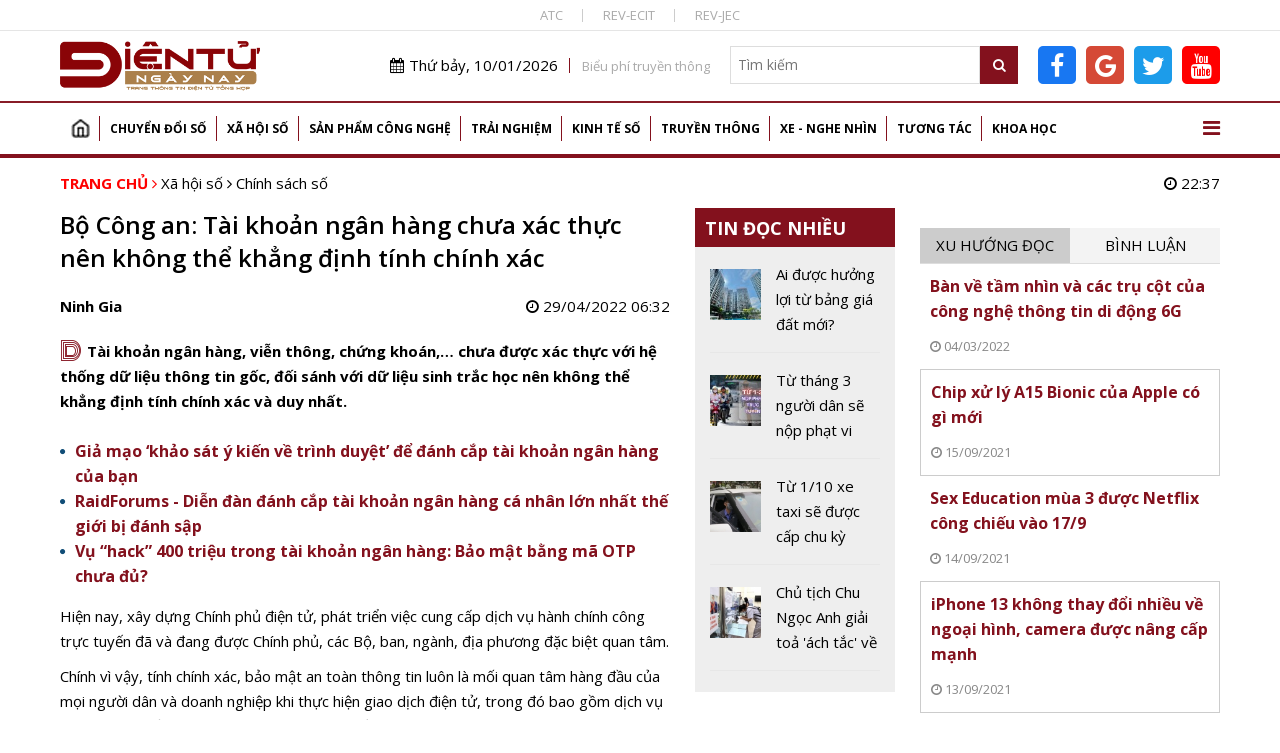

--- FILE ---
content_type: text/html; charset=utf-8
request_url: https://dientungaynay.vn/chinh-sach-so/bo-cong-an-tai-khoan-ngan-hang-chua-xac-thuc-nen-khong-the-khang-dinh-tinh-chinh-xac
body_size: 19440
content:
<!DOCTYPE html PUBLIC "-//W3C//DTD XHTML 1.0 Strict//EN" "http://www.w3.org/TR/xhtml1/DTD/xhtml1-strict.dtd">
<!--<html xmlns="http://www.w3.org/1999/xhtml">-->
<html lang="vi">
<head>
<!-- Global site tag (gtag.js) - Google Analytics -->
<script async src="https://www.googletagmanager.com/gtag/js?id=G-K08ZLWMP3M"></script>
<script>
  window.dataLayer = window.dataLayer || [];
  function gtag(){dataLayer.push(arguments);}
  gtag('js', new Date());

  gtag('config', 'G-K08ZLWMP3M');
</script>
<!--Adsense -->
  
<script async src="https://pagead2.googlesyndication.com/pagead/js/adsbygoogle.js?client=ca-pub-9278150408100196"
     crossorigin="anonymous"></script>
<script async custom-element="amp-auto-ads"
        src="https://cdn.ampproject.org/v0/amp-auto-ads-0.1.js">
</script>

<amp-auto-ads type="adsense"
        data-ad-client="ca-pub-9278150408100196">
</amp-auto-ads>
<meta name="google-adsense-account" content="ca-pub-9278150408100196">
  <!-- End Adsense -->

<!-- Global site tag (gtag.js) - Google Analytics 
<script async src="https://www.googletagmanager.com/gtag/js?id=UA-144539164-1"></script>
<script>
  window.dataLayer = window.dataLayer || [];
  function gtag(){dataLayer.push(arguments);}
  gtag('js', new Date());

  gtag('config', 'UA-144539164-1');
</script>
G-74ERK3B9T0
UA-225018387-1
 XXX END -->

  <meta http-equiv="Content-Type" content="text/html; charset=utf-8" />
<link rel="shortcut icon" href="https://dientungaynay.vn/sites/default/files/icon.ico" type="image/vnd.microsoft.icon" />
<meta name="description" content="Tài khoản ngân hàng, viễn thông, chứng khoán,… chưa được xác thực với hệ thống dữ liệu thông tin gốc, đối sánh với dữ liệu sinh trắc học nên không thể khẳng định tính chính xác và duy nhất." />
<meta name="abstract" content="Tạp chí Điện tử, Tin tức, Sự kiện, Điện tử, Viễn thông, Công nghệ thông tin" />
<meta name="keywords" content="Bộ Công an: Tài khoản ngân hàng chưa xác thực nên không thể khẳng định tính chính xác" />
<meta name="generator" content="https://dientungaynay.vn/" />
<link rel="canonical" href="https://dientungaynay.vn/chinh-sach-so/bo-cong-an-tai-khoan-ngan-hang-chua-xac-thuc-nen-khong-the-khang-dinh-tinh-chinh-xac" />
<link rel="shortlink" href="https://dientungaynay.vn/node/17049" />
<meta property="fb:app_id" content="504973263421414" />
<meta property="og:site_name" content="Tạp chí Điện tử ngày nay, Tin tức, Sự kiện, Viễn thông, Công nghệ thông tin - dientungaynay.vn" />
<meta property="og:type" content="website" />
<meta property="og:url" content="https://dientungaynay.vn/chinh-sach-so/bo-cong-an-tai-khoan-ngan-hang-chua-xac-thuc-nen-khong-the-khang-dinh-tinh-chinh-xac" />
<meta property="og:title" content="Bộ Công an: Tài khoản ngân hàng chưa xác thực nên không thể khẳng định tính chính xác" />
<meta property="og:description" content="Tài khoản ngân hàng, viễn thông, chứng khoán,… chưa được xác thực với hệ thống dữ liệu thông tin gốc, đối sánh với dữ liệu sinh trắc học nên không thể khẳng định tính chính xác và duy nhất." />
<meta property="og:image" content="https://dientungaynay.vn/anhfacebook/duchanh/anh_bai_viet/bo-cong-an-tai-khoan-ngan-hang-chua-xac-thuc-nen-khong-the-khang-dinh-tinh-chinh-xac-1651174363.jpeg?itok=gusttkfb" />
<meta property="og:image:width" content="633" />
<meta property="og:image:height" content="380" />
  <link rel="icon" href="https://dientungaynay.vn/sites/default/files/icon.ico" type="image/x-icon">
  <title>Bộ Công an: Tài khoản ngân hàng chưa xác thực nên không thể khẳng định tính chính xác</title>
  <meta name="viewport" content="width=device-width, initial-scale=1.0, maximum-scale=1.0, user-scalable=0" />
  <meta content="INDEX,FOLLOW" name="robots" />
  <meta http-equiv="X-UA-Compatible" content="IE=edge,chrome=1" />
  <link href="https://fonts.googleapis.com/css?family=Open+Sans:400,600,700&display=swap&subset=vietnamese" rel="stylesheet">
  <link href="https://fonts.googleapis.com/css?family=Monoton&display=swap" rel="stylesheet">
  <!-- <link href="https://netdna.bootstrapcdn.com/font-awesome/4.7.0/css/font-awesome.min.css" rel="stylesheet" type="text/css" /> -->
  <link type="text/css" rel="stylesheet" href="https://dientungaynay.vn/sites/default/files/css/css_tGTNtRAsNJmcVz4r7F6YCijbrQGDbBmziHSrRd1Stqc.css" media="all" />
<link type="text/css" rel="stylesheet" href="https://dientungaynay.vn/sites/default/files/css/css_8D1w4kTxPst8JEdUjXzUUEYkG3qjl85QO-gceX9CMWQ.css" media="all" />
  <script type="text/javascript" src="https://dientungaynay.vn/sites/default/files/js/js_0vb97IAukrp6qZSdcVTXcWQ9L883WgNQAs4UiIM1fVc.js"></script>
<script type="text/javascript" src="https://dientungaynay.vn/sites/default/files/js/js_6vdcm7SiLl14tHqrT24g8xctrNfjW2MZnJaJ9HeHn24.js"></script>
<script type="text/javascript" src="https://dientungaynay.vn/sites/default/files/js/js_S18kKrUrP4zDjPydcQqhBfYW2QorS3HWexqiJ6Uw-FQ.js"></script>
<script type="text/javascript">
<!--//--><![CDATA[//><!--
(function(i,s,o,g,r,a,m){i["GoogleAnalyticsObject"]=r;i[r]=i[r]||function(){(i[r].q=i[r].q||[]).push(arguments)},i[r].l=1*new Date();a=s.createElement(o),m=s.getElementsByTagName(o)[0];a.async=1;a.src=g;m.parentNode.insertBefore(a,m)})(window,document,"script","https://www.google-analytics.com/analytics.js","ga");ga("create", "UA-144539164-1", {"cookieDomain":"auto"});ga("set", "anonymizeIp", true);ga("send", "pageview");
//--><!]]>
</script>
<script type="text/javascript" src="https://dientungaynay.vn/sites/default/files/js/js_nS_bryf4hAuBwDRBW1hsGg5-dK8CtwHopus5sHhvy8U.js"></script>
<script type="text/javascript">
<!--//--><![CDATA[//><!--
jQuery.extend(Drupal.settings, {"basePath":"\/","pathPrefix":"","ajaxPageState":{"theme":"custom_theme","theme_token":"xctAMIVMDvzbWpasP8CdJi8iLDiD-mgUA5U-gx2yh7o","js":{"sites\/default\/files\/minify\/hls.min.min.js":1,"sites\/default\/files\/minify\/mediaelement-and-player.min.min.js":1,"sites\/default\/files\/minify\/lazyload.min.min.js":1,"sites\/default\/files\/minify\/c3s_mediaelement.min.js":1,"sites\/default\/files\/minify\/customlazy.min.js":1,"sites\/default\/files\/minify\/jquery.min.2.1.4.min.js":1,"sites\/default\/files\/minify\/jquery-extend-3.4.0.1.8.3.min.js":1,"sites\/default\/files\/minify\/jquery.once.1.2.min.js":1,"sites\/default\/files\/minify\/drupal.min.js":1,"sites\/default\/files\/minify\/jquery.ui.core.min.1.10.2.min.js":1,"sites\/default\/files\/minify\/jquery.ui.widget.min.1.10.2.min.js":1,"sites\/default\/files\/minify\/jquery.ui.button.min.1.10.2.min.js":1,"sites\/default\/files\/minify\/jquery.ui.mouse.min.1.10.2.min.js":1,"sites\/default\/files\/minify\/jquery.ui.draggable.min.1.10.2.min.js":1,"sites\/default\/files\/minify\/jquery.ui.position.min.1.10.2.min_0.js":1,"sites\/default\/files\/minify\/jquery.ui.resizable.min.1.10.2.min.js":1,"sites\/default\/files\/minify\/jquery.ui.dialog.min.1.10.2.min.js":1,"public:\/\/languages\/vi_zgJ6ICO0jM1BJWybyc7r98e4svK5Mwmw2PxUwLcWocU.js":1,"sites\/default\/files\/minify\/c3s_counter.min.js":1,"sites\/default\/files\/minify\/googleanalytics.min.js":1,"sites\/default\/files\/minify\/vi_zgJ6ICO0jM1BJWybyc7r98e4svK5Mwmw2PxUwLcWocU.min.js":1,"sites\/default\/files\/minify\/custom_theme_mobile.min.js":1,"sites\/default\/files\/minify\/owl.carousel.min.min.js":1,"sites\/default\/files\/minify\/jquery.nicescroll.min.min.js":1,"sites\/default\/files\/minify\/c3s_dialog.min.js":1,"sites\/default\/files\/minify\/c3s_ad.min.js":1,"sites\/default\/files\/minify\/jquery.jcarousel.min.min.js":1,"sites\/default\/files\/minify\/jquery.nivo.slider.min.js":1,"sites\/default\/files\/minify\/comment.min.js":1,"sites\/default\/files\/minify\/jquery.hoverIntent.min.js":1,"sites\/default\/files\/minify\/superfish.min.js":1,"sites\/default\/files\/minify\/custom_theme.min.js":1,"sites\/default\/files\/minify\/owl.c3s.min.js":1,"sites\/default\/files\/minify\/c3s.nicescroll.min.js":1,"sites\/default\/files\/minify\/c3s_tabs.min.js":1},"css":{"misc\/ui\/jquery.ui.core.css":1,"misc\/ui\/jquery.ui.theme.css":1,"misc\/ui\/jquery.ui.button.css":1,"misc\/ui\/jquery.ui.resizable.css":1,"misc\/ui\/jquery.ui.dialog.css":1,"sites\/all\/modules\/custom\/c3s_custom\/mediaelement\/mediaelementplayer.min.css":1,"sites\/all\/modules\/custom\/c3s_custom\/owl\/owl.carousel.css":1,"sites\/all\/modules\/custom\/c3s_custom\/scroll\/jquery.easing.1.3.js":1,"sites\/all\/themes\/custom_theme\/font-awesome\/css\/font-awesome.min.css":1,"sites\/all\/modules\/custom\/c3s_ad\/themes\/default\/default.css":1,"sites\/all\/modules\/custom\/c3s_ad\/nivo-slider.css":1,"sites\/all\/modules\/custom\/c3s_ad\/jcarousel.css":1,"sites\/all\/themes\/custom_theme\/styles\/style_editor.css":1,"sites\/all\/themes\/custom_theme\/styles\/style.css":1,"sites\/all\/themes\/custom_theme\/styles\/style_responsive.css":1}},"googleanalytics":{"trackOutbound":1,"trackMailto":1,"trackDownload":1,"trackDownloadExtensions":"7z|aac|arc|arj|asf|asx|avi|bin|csv|doc(x|m)?|dot(x|m)?|exe|flv|gif|gz|gzip|hqx|jar|jpe?g|js|mp(2|3|4|e?g)|mov(ie)?|msi|msp|pdf|phps|png|ppt(x|m)?|pot(x|m)?|pps(x|m)?|ppam|sld(x|m)?|thmx|qtm?|ra(m|r)?|sea|sit|tar|tgz|torrent|txt|wav|wma|wmv|wpd|xls(x|m|b)?|xlt(x|m)|xlam|xml|z|zip"}});
//--><!]]>
</script>
<!-- <script src="https://sdk.pushdi.com/js/generated/876122c6-fef0-3f01-abae-fed3b00149e2.js" async=""></script>
<script>
    var PushdyIns = window.PushdyIns || [];
    PushdyIns.push(function() {
      PushdyIns.initApp();
    });
</script>
-->
  <script>
    (function() {
        var cx = '006427038042637044565:srzrklc5qlm';
        var gcse = document.createElement('script');
        gcse.type = 'text/javascript';
        gcse.async = true;
        gcse.src = 'https://cse.google.com/cse.js?cx=' + cx;
        var s = document.getElementsByTagName('script')[0];
        s.parentNode.insertBefore(gcse, s);
    })();
  </script>

<!-- Verify Code -->
<!-- TAM DUNG
<script type="text/javascript">
(function () {
	var a = ["//static.amcdn.vn/core/analytics.js"];
	for (var i in a) {var b = document.createElement("script");b.type = "text/javascript"; b.async = !0; b.src = a[i];
	var c = document.getElementsByTagName("script")[0]; c.parentNode.insertBefore(b, c);}
	window.admicro_analytics_q = window.admicro_analytics_q || [];
	window.admicro_analytics_q.push({event: "pageviews", domain: "dientungaynay.vn", id: 3194});
            })();
</script>
END TAM DUNG -->
<!-- End Verify Code -->

<script async src="https://cmp.optad360.io/items/6e93dca1-f29c-47e3-9865-63bfc37119e4.min.js"></script>
<script async src="https://get.optad360.io/sf/1cc4c729-6c9b-4b3e-8d2c-78e5e7ccd6a1/plugin.min.js"></script>
<!-- Meta Pixel Code -->
<script>
!function(f,b,e,v,n,t,s)
{if(f.fbq)return;n=f.fbq=function(){n.callMethod?
n.callMethod.apply(n,arguments):n.queue.push(arguments)};
if(!f._fbq)f._fbq=n;n.push=n;n.loaded=!0;n.version='2.0';
n.queue=[];t=b.createElement(e);t.async=!0;
t.src=v;s=b.getElementsByTagName(e)[0];
s.parentNode.insertBefore(t,s)}(window, document,'script',
'https://connect.facebook.net/en_US/fbevents.js');
fbq('init', '504973263421414');
fbq('track', 'PageView');
</script>
<noscript><img height="1" width="1" style="display:none"
src="https://www.facebook.com/tr?id=504973263421414&ev=PageView&noscript=1"
/></noscript>
<!-- End Meta Pixel Code dientucuocsong facebook -->

</head>
<body class="html not-front not-logged-in no-sidebars page-node page-node- page-node-17049 node-type-article"  ><div class="wrap-top-header full-container"><div class="container"><div id="c3s-ad-52211" class="c3s-ad" data-ad="{&quot;path&quot;:&quot;node\/17049&quot;,&quot;tid&quot;:52211}"></div><div class="box-linktienich clear"><a href="https://atc-conf.org/">ATC</a><a href="https://rev-ecit.vn/">REV-ECIT</a><a href="https://rev-jec.org/index.php/rev-jec/issue/archive">REV-JEC</a></div></div></div><div class="wrap-header full-container"><div class="container"><div id="c3s-ad-38" class="c3s-ad" data-ad="{&quot;path&quot;:&quot;node\/17049&quot;,&quot;tid&quot;:38}"></div><div class="header-right right"><div class="header-right-top clear right"><div class="current-date left"><i class="fa fa-calendar"></i>Thứ bảy, 10/01/2026</div><div class="link-bieuphi left"><a href="https://drive.google.com/file/d/1Xmrs3bw4TKjfOfS8CDiG37IGF3voAWKI/view?usp=sharing">Biểu phí truyền thông</a></div><div class="box-search left"><form action="/search" method="GET"> <input type="text" class="txtKeyword" name="search" placeholder="Tìm kiếm" /> <button type="submit" class="btnSearch"><i class="fa fa-search"></i></button></form></div><div class="box-social left"><a target="_blank" class="facebook-link" href="https://www.facebook.com/Dientucuocsong.vn"><i class="fa fa-facebook-f"></i></a><a target="_blank" class="google-link" href="https://news.google.com/publications/CAAiEEpAuqC7nYH7EJIBZqLg700qFAgKIhBKQLqgu52B-xCSAWai4O9N?hl=vi&gl=VN&ceid=VN%3Avi"><i class="fa fa-google"></i></a><a target="_blank" class="twitter-link" href="https://twitter.com/dtcsvn"><i class="fa fa-twitter"></i></a><a target="_blank" class="youtube-link" href="https://www.youtube.com/channel/UCfXqXEMfaBiK8NXKUMT9fQw"><i class="fa fa-youtube"></i></a></div></div></div></div></div><div class="full-container"><div class="container"><div id="c3s-ad-700" class="c3s-ad" data-ad="{&quot;path&quot;:&quot;node\/17049&quot;,&quot;tid&quot;:700}"></div></div></div><div class="full-container wrap-main-menu"><div class="container"><div id="main-menu" class="clear"><ul class="menu"><li class="first leaf"><a href="/home" title="">Trang chủ</a></li><li class="expanded"><a href="/chuyen-doi-so" title="Chuyển đổi số">Chuyển đổi số</a><ul class="menu"><li class="first leaf"><a href="/chuyen-doi-so/bao-mat" title="Bảo mật">Bảo mật</a></li><li class="leaf"><a href="/chuyen-doi-so/chuyen-dong-so" title="Chuyển động số">Chuyển động số</a></li><li class="leaf"><a href="/chuyen-doi-so/chinh-phu-dien-tu" title="Chính phủ điện tử">Chính phủ điện tử</a></li><li class="leaf"><a href="/chuyen-doi-so/doanh-nghiep-so" title="Doanh nghiệp số">Doanh nghiệp số</a></li><li class="last leaf"><a href="/chuyen-doi-so/nong-nghiep-so" title="Chuyển đổi số Nông nghiệp">Nông nghiệp số</a></li></ul></li><li class="expanded"><a href="/xa-hoi-so" title="Xã hội số">Xã hội số</a><ul class="menu"><li class="first leaf"><a href="/xa-hoi-so/su-kien" title="Sự kiện">Sự kiện</a></li><li class="leaf"><a href="/xa-hoi-so/cuoc-song-so" title="Cuộc sống số">Cuộc sống số</a></li><li class="leaf"><a href="/xa-hoi-so/chinh-sach-so" title="Chính sách số">Chính sách số</a></li><li class="leaf"><a href="/xa-hoi-so/van-hoa-so" title="Văn hóa số">Văn hóa số</a></li><li class="last leaf"><a href="/xa-hoi-so/giao-duc" title="Giáo dục">Giáo dục</a></li></ul></li><li class="expanded"><a href="/san-pham-cong-nghe" title="Sản phẩm Công nghệ">Sản phẩm công nghệ</a><ul class="menu"><li class="first leaf"><a href="/san-pham-cong-nghe/mobile" title="Điện thoại">Mobile</a></li><li class="leaf"><a href="/san-pham-cong-nghe/vien-thong" title="Điện tử, viễn thông">Viễn thông</a></li><li class="leaf"><a href="/san-pham-cong-nghe/dien-tu-tieu-dung" title="Điện tử tiêu dùng, thiết bị gia đình">Điện tử tiêu dùng</a></li><li class="leaf"><a href="/san-pham-cong-nghe/cong-nghe-thong-tin" title="Công nghệ thông tin">Công nghệ thông tin</a></li><li class="last leaf"><a href="/san-pham-cong-nghe/meo-hay-cong-nghe" title="Mẹo hay công nghệ, điện thoại, máy tính">Mẹo hay công nghệ</a></li></ul></li><li class="expanded"><a href="/trai-nghiem" title="Trải nghiệm số">Trải nghiệm</a><ul class="menu"><li class="first leaf"><a href="/trai-nghiem/the-gioi-quanh-ta" title="Thế giới quanh ta">Thế giới quanh ta</a></li><li class="leaf"><a href="/trai-nghiem/diem-den" title="Điểm đến">Điểm đến</a></li><li class="last leaf"><a href="/trai-nghiem/hanh-trinh" title="Hành trình">Hành trình</a></li></ul></li><li class="expanded"><a href="/kinh-te-so" title="Kinh tế số">Kinh tế số</a><ul class="menu"><li class="first leaf"><a href="/kinh-te-so/khoi-nghiep-sang-tao" title="Khởi nghiệp sáng tạo">Khởi nghiệp sáng tạo</a></li><li class="leaf"><a href="/kinh-te-so/thuong-mai-dien-tu" title="Thương mại điện tử">Thương mại điện tử</a></li><li class="leaf"><a href="/kinh-te-so/tai-chinh-fintech" title="Tài chính - Fintech">Tài chính - Fintech</a></li><li class="last leaf"><a href="/kinh-te-so/thi-truong" title="Thị trường">Thị trường</a></li></ul></li><li class="expanded"><a href="/truyen-thong" title="Truyền thông">Truyền thông</a><ul class="menu"><li class="first leaf"><a href="/truyen-thong/phat-thanh-truyen-hinh" title="Phát thanh truyền hình">Phát thanh truyền hình</a></li><li class="last leaf"><a href="/truyen-thong/media" title="Media, đa phương tiện">Media</a></li></ul></li><li class="expanded"><a href="/xe-nghe-nhin" title="Xe - Nghe nhìn">Xe - Nghe nhìn</a><ul class="menu"><li class="first leaf"><a href="/xe-nghe-nhin/xe" title="Xe +">Xe +</a></li><li class="last leaf"><a href="/xe-nghe-nhin/hi-end" title="Hi-end +">Hi-end+</a></li></ul></li><li class="expanded"><a href="/tuong-tac" title="Tương tác">Tương tác</a><ul class="menu"><li class="first leaf"><a href="/tuong-tac/goc-nhin-chuyen-gia" title="Góc nhìn chuyên gia">Góc nhìn chuyên gia</a></li><li class="last leaf"><a href="/tuong-tac/chan-dung-cong-nghe" title="Chân dung công nghệ">Chân dung công nghệ</a></li></ul></li><li class="last expanded"><a href="/khoa-hoc" title="Khoa học">Khoa học</a><ul class="menu"><li class="first leaf"><a href="/khoa-hoc/kham-pha-khoa-hoc" title="Khám phá khoa học">Khám phá khoa học</a></li><li class="leaf"><a href="/khoa-hoc/cong-trinh-khoa-hoc" title="Công trình, chuyên ngành khoa học">Công trình khoa học</a></li><li class="last leaf"><a href="/khoa-hoc/thuat-ngu-chuyen-nganh" title="Thuật ngữ chuyên ngành">Thuật ngữ chuyên ngành</a></li></ul></li></ul> <a href="javascript:;" id="show-menu-mega"><i class="fa fa-bars"></i></a></div><div id="menu-mega" class="clear"><ul class="menu"><li class="expanded"><a href="/chuyen-doi-so" title="Chuyển đổi số">Chuyển đổi số</a><ul class="menu"><li class="first leaf"><a href="/chuyen-doi-so/bao-mat" title="Bảo mật">Bảo mật</a></li><li class="leaf"><a href="/chuyen-doi-so/chuyen-dong-so" title="Chuyển động số">Chuyển động số</a></li><li class="leaf"><a href="/chuyen-doi-so/chinh-phu-dien-tu" title="Chính phủ điện tử">Chính phủ điện tử</a></li><li class="leaf"><a href="/chuyen-doi-so/doanh-nghiep-so" title="Doanh nghiệp số">Doanh nghiệp số</a></li><li class="last leaf"><a href="/chuyen-doi-so/nong-nghiep-so" title="Chuyển đổi số Nông nghiệp">Nông nghiệp số</a></li></ul></li><li class="expanded"><a href="/xa-hoi-so" title="Xã hội số">Xã hội số</a><ul class="menu"><li class="first leaf"><a href="/xa-hoi-so/su-kien" title="Sự kiện">Sự kiện</a></li><li class="leaf"><a href="/xa-hoi-so/cuoc-song-so" title="Cuộc sống số">Cuộc sống số</a></li><li class="leaf"><a href="/xa-hoi-so/chinh-sach-so" title="Chính sách số">Chính sách số</a></li><li class="leaf"><a href="/xa-hoi-so/van-hoa-so" title="Văn hóa số">Văn hóa số</a></li><li class="last leaf"><a href="/xa-hoi-so/giao-duc" title="Giáo dục">Giáo dục</a></li></ul></li><li class="expanded"><a href="/san-pham-cong-nghe" title="Sản phẩm Công nghệ">Sản phẩm công nghệ</a><ul class="menu"><li class="first leaf"><a href="/san-pham-cong-nghe/mobile" title="Điện thoại">Mobile</a></li><li class="leaf"><a href="/san-pham-cong-nghe/vien-thong" title="Điện tử, viễn thông">Viễn thông</a></li><li class="leaf"><a href="/san-pham-cong-nghe/dien-tu-tieu-dung" title="Điện tử tiêu dùng, thiết bị gia đình">Điện tử tiêu dùng</a></li><li class="leaf"><a href="/san-pham-cong-nghe/cong-nghe-thong-tin" title="Công nghệ thông tin">Công nghệ thông tin</a></li><li class="last leaf"><a href="/san-pham-cong-nghe/meo-hay-cong-nghe" title="Mẹo hay công nghệ, điện thoại, máy tính">Mẹo hay công nghệ</a></li></ul></li><li class="expanded"><a href="/trai-nghiem" title="Trải nghiệm số">Trải nghiệm</a><ul class="menu"><li class="first leaf"><a href="/trai-nghiem/the-gioi-quanh-ta" title="Thế giới quanh ta">Thế giới quanh ta</a></li><li class="leaf"><a href="/trai-nghiem/diem-den" title="Điểm đến">Điểm đến</a></li><li class="last leaf"><a href="/trai-nghiem/hanh-trinh" title="Hành trình">Hành trình</a></li></ul></li><li class="expanded"><a href="/kinh-te-so" title="Kinh tế số">Kinh tế số</a><ul class="menu"><li class="first leaf"><a href="/kinh-te-so/khoi-nghiep-sang-tao" title="Khởi nghiệp sáng tạo">Khởi nghiệp sáng tạo</a></li><li class="leaf"><a href="/kinh-te-so/thuong-mai-dien-tu" title="Thương mại điện tử">Thương mại điện tử</a></li><li class="leaf"><a href="/kinh-te-so/tai-chinh-fintech" title="Tài chính - Fintech">Tài chính - Fintech</a></li><li class="last leaf"><a href="/kinh-te-so/thi-truong" title="Thị trường">Thị trường</a></li></ul></li><li class="expanded"><a href="/truyen-thong" title="Truyền thông">Truyền thông</a><ul class="menu"><li class="first leaf"><a href="/truyen-thong/phat-thanh-truyen-hinh" title="Phát thanh truyền hình">Phát thanh truyền hình</a></li><li class="last leaf"><a href="/truyen-thong/media" title="Media, đa phương tiện">Media</a></li></ul></li><li class="expanded"><a href="/xe-nghe-nhin" title="Xe - Nghe nhìn">Xe - Nghe nhìn</a><ul class="menu"><li class="first leaf"><a href="/xe-nghe-nhin/xe" title="Xe +">Xe +</a></li><li class="last leaf"><a href="/xe-nghe-nhin/hi-end" title="Hi-end +">Hi-end+</a></li></ul></li><li class="expanded"><a href="/tuong-tac" title="Tương tác">Tương tác</a><ul class="menu"><li class="first leaf"><a href="/tuong-tac/goc-nhin-chuyen-gia" title="Góc nhìn chuyên gia">Góc nhìn chuyên gia</a></li><li class="last leaf"><a href="/tuong-tac/chan-dung-cong-nghe" title="Chân dung công nghệ">Chân dung công nghệ</a></li></ul></li><li class="last expanded"><a href="/khoa-hoc" title="Khoa học">Khoa học</a><ul class="menu"><li class="first leaf"><a href="/khoa-hoc/kham-pha-khoa-hoc" title="Khám phá khoa học">Khám phá khoa học</a></li><li class="leaf"><a href="/khoa-hoc/cong-trinh-khoa-hoc" title="Công trình, chuyên ngành khoa học">Công trình khoa học</a></li><li class="last leaf"><a href="/khoa-hoc/thuat-ngu-chuyen-nganh" title="Thuật ngữ chuyên ngành">Thuật ngữ chuyên ngành</a></li></ul></li></ul></div></div></div><div class="main-content full-container"><div class="container"><div class="wrap-breadcrumb clear"><div class="breadcrumb"><a href="/">Trang chủ</a> <i class="fa fa-angle-right"></i> <a href="/xa-hoi-so">Xã hội số</a> <i class="fa fa-angle-right"></i> <a href="/xa-hoi-so/chinh-sach-so">Chính sách số</a></div><div class="right current-time"><i class="fa fa-clock-o"></i> 22:37</div></div><div class="tabs"></div><div class="region region-content"><div class="left-site left"><div class="clear wrap-node-term wrap-node-article"><div class="left-site-left left"><div id="c3s-ad-704" class="c3s-ad" data-ad="{&quot;path&quot;:&quot;node\/17049&quot;,&quot;tid&quot;:704}"></div><h1 class="page-title">Bộ Công an: Tài khoản ngân hàng chưa xác thực nên không thể khẳng định tính chính xác</h1><div class="clear box-share-video"><div class="butdanh left">Ninh Gia</div><div class="chiase left"><div class="fb-like" data-href="https://dientungaynay.vn/chinh-sach-so/bo-cong-an-tai-khoan-ngan-hang-chua-xac-thuc-nen-khong-the-khang-dinh-tinh-chinh-xac" data-width="" data-layout="button_count" data-action="like" data-size="small" data-show-faces="true" data-share="true"></div></div><div class="video-created right"><i class="fa fa-clock-o"></i> 29/04/2022 06:32</div></div><div class="clear node-lead"><span class="monoton-head">D</span><p>Tài khoản ngân hàng, viễn thông, chứng khoán,… chưa được xác thực với hệ thống dữ liệu thông tin gốc, đối sánh với dữ liệu sinh trắc học nên không thể khẳng định tính chính xác và duy nhất.</p></div><ul class="clear node-tinlienquan"><li class="item item-tinlienquan"><a href="/cuoc-song-so/gia-mao-khao-sat-y-kien-ve-trinh-duyet-de-danh-cap-tai-khoan-ngan-hang-cua-ban">Giả mạo ‘khảo sát ý kiến về trình duyệt’ để đánh cắp tài khoản ngân hàng của bạn <span class="loaitin loaitin-"></span></a></li><li class="item item-tinlienquan"><a href="/bao-mat/raidforums-dien-dan-danh-cap-tai-khoan-ngan-hang-ca-nhan-lon-nhat-the-gioi-bi-danh-sap">RaidForums - Diễn đàn đánh cắp tài khoản ngân hàng cá nhân lớn nhất thế giới bị đánh sập <span class="loaitin loaitin-"></span></a></li><li class="item item-tinlienquan"><a href="/cong-nghe-thong-tin/vu-hack-400-trieu-trong-tai-khoan-ngan-hang-bao-mat-bang-ma-otp-chua-du">Vụ “hack” 400 triệu trong tài khoản ngân hàng: Bảo mật bằng mã OTP chưa đủ? <span class="loaitin loaitin-"></span></a></li></ul><div class="clear node-body"><p>Hiện nay, xây dựng Chính phủ điện tử, phát triển việc cung cấp dịch vụ hành chính công trực tuyến đã và đang được Chính phủ, các Bộ, ban, ngành, địa phương đặc biệt quan tâm.</p><p>Chính vì vậy, tính chính xác, bảo mật an toàn thông tin luôn là mối quan tâm hàng đầu của mọi người dân và doanh nghiệp khi thực hiện giao dịch điện tử, trong đó bao gồm dịch vụ công trực tuyến do cơ quan nhà nước cung cấp và các giao dịch khác trên môi trường điện tử.</p><p>Việc định danh và xác thực điện tử còn đáp ứng yêu cầu quản lý đối với giao dịch trên môi trường điện tử nhằm hạn chế hoạt động lừa đảo, chiếm đoạt tài sản, xâm phạm danh dự, nhân phẩm, gây mất an ninh quốc gia, trật tự, an toàn xã hội.</p><p>Thực hiện nhiệm vụ được Chính phủ giao, lãnh đạo Bộ Công an, lãnh đạo Cục Cảnh sát quản lý hành chính về trật tự xã hội giao Trung tâm Dữ liệu quốc gia về dân cư là đơn vị chủ trì, trực tiếp tham mưu và phối hợp với các đơn vị có liên quan để xây dựng hồ sơ Nghị định về định danh và xác thực điện tử.</p><p>Để có cái nhìn khách quan, toàn diện và đảm bảo tính khả thi khi Nghị định được triển khai thực hiện, Trung tâm Dữ liệu quốc gia về dân cư tổ chức hội thảo với các chuyên gia, các tổ chức, doanh nghiệp có liên quan trong lĩnh vực định danh và xác thực điện tử để tham vấn ý kiến, thống nhất một số nội dung, quan điểm để bảo đảm tính khách quan, thuận lợi trong thực tế triển khai thực hiện.</p><p style="text-align: center;"><img src="https://dientungaynay.vn/sites/default/files/styles/img_noidung/public/duchanh/tai_khoan_ngan_hang_khong_the_khang_dinh_tinh_xac_thuc.png?itok=sDhNiG9G" alt="Bộ Công an thông tin về các dữ liệu tích hợp với CSDL quốc gia về dân cư" title="Bộ Công an thông tin về các dữ liệu tích hợp với CSDL quốc gia về dân cư" width="100%" height="100%" /><br /><em>Bộ Công an thông tin về các dữ liệu tích hợp với CSDL quốc gia về dân cư.</em></p><p>Theo đó, về phạm vi điều chỉnh: Dự thảo Nghị định điều chỉnh đối với các tài khoản định danh do Bộ Công an cấp để bảo đảm tính chính xác thông tin, khẳng định chủ thể danh tính điện tử là duy nhất, vì Bộ Công an là đơn vị đang quản lý hệ thống CSDL quốc gia về dân cư, CSDL CCCD có thông tin sinh trắc học (vân tay, ảnh chân dung) của công dân Việt Nam, thông tin người nước ngoài trong CSDL quốc gia về xuất nhập cảnh. Việc định danh cho tổ chức sẽ được đảm bảo tính chính xác thông qua việc kết nối với CSDL quốc gia về đăng ký doanh nghiệp, các CSDL chuyên ngành.</p><p>Mô hình định danh và xác thực điện tử được xác định là mô hình tập trung, các tài khoản định danh điện tử do Bộ Công an cấp theo quy định như tại dự thảo Nghị định này được coi là "tài khoản định danh điện tử quốc gia", bảo đảm tính chính xác thông tin về danh tính điện tử của cơ quan, tổ chức, cá nhân đang thực hiện các giao dịch trên môi trường điện tử.</p><p>Các tài khoản định danh khác do các cơ quan, tổ chức, doanh nghiệp khác tự tạo lập cho người dân như các tài khoản ngân hàng, viễn thông, chứng khoán, trang thương mại điện tử… là những tài khoản chưa được xác thực với hệ thống dữ liệu thông tin gốc, đối sánh với dữ liệu sinh trắc học nên không thể khẳng định tính chính xác và duy nhất, đây được xem tài các "tài khoản người dùng" để thực hiện các giao dịch dân sự do sự thống nhất giữa các bên.</p><p>Việc xác thực các tài khoản được tạo lập tại khu vực tư nhân với hệ thống định danh và xác thực điện tử được thực hiện thông qua các tổ chức, doanh nghiệp cung cấp dịch vụ định danh và xác thực điện tử khi các tổ chức, doanh nghiệp có nhu cầu cần xác thực.</p><p>Về giá trị sử dụng của tài khoản định danh và xác thực điện tử: Nội dung dự thảo quy định tài khoản định danh điện tử có 2 mức độ, trong đó tài khoản định danh điện tử mức độ 2 có giá trị sử dụng như thẻ CCCD (đối với công dân Việt Nam), hộ chiếu (đối với người nước ngoài), xác nhận chủ thể đang tiến hành giao dịch trên môi trường điện tử.</p><p>Để triển khai thực hiện định danh và xác thực điện tử thì cần xây dựng nền tảng trao đổi định danh và xác thực điện tử để tạo điều kiện thuận lợi cho các tổ chức, doanh nghiệp trong việc trao đổi thông tin giữa hệ thống định danh và xác thực điện tử với khách hàng sử dụng dịch vụ, tổ chức, doanh nghiệp cung cấp dịch vụ, chủ thể danh tính điện tử.</p><p>Đối với dịch vụ định danh và xác thực điện tử, cần phát triển các hoạt động như tiếp nhận yêu cầu đăng ký tài khoản, hoạt động xác thực thông tin, chủ thể danh tính điện tử, hoạt động chia sẻ, cung cấp thông tin về danh tính điện tử và thông tin tích hợp khi được sự đồng ý của chủ thể danh tính điện tử thông qua nền tảng trao đổi định danh và xác thực điện tử.</p><p>Còn đối với việc quy định mã định danh của tổ chức: Tận dụng các mã định danh đã có, đó chính là mã định danh điện tử của cơ quan, tổ chức hiện đang được sử dụng, là mã số thuế đối với các tổ chức không có mã định danh điện tử, trường hợp chưa có mã định danh điện tử, mã số thuế thì mã định danh điện tử của tổ chức là dãy số tự nhiên do hệ thống định danh và xác thực điện tử xác lập.</p><p>Quy định này nhằm tạo điều kiện thuận lợi cho các tổ chức, doanh nghiệp, tránh gây xáo trộn, thay đổi trong quá trình hoạt động, bảo đảm tính kế thừa, tiết kiệm, đồng thời phù hợp với các quy định của pháp luật hiện hành.</p><p>Kết thúc buổi hội thảo, các nhà chuyên gia, đại diện các tổ chức, doanh nghiệp mong muốn dự thảo Nghị định sẽ sớm được Chính phủ ký, ban hành và đi vào thực tiễn để tạo điều kiện thuận lợi cho công dân, cơ quan, tổ chức, doanh nghiệp trong quá trình thực hiện các giao dịch trên môi trường điện tử, thúc đẩy phát triển kinh tế, xã hội, góp phần quan trọng trong quá trình xây dựng thành công Chính phủ số, công dân số, xã hội số trong tương lai không xa.</p><p style="text-align: right;">Theo Tạp chí Điện tử</p><div class="clear share-node-bot"><div class="chiase"><div class="fb-like" data-href="https://dientungaynay.vn/chinh-sach-so/bo-cong-an-tai-khoan-ngan-hang-chua-xac-thuc-nen-khong-the-khang-dinh-tinh-chinh-xac" data-width="" data-layout="button_count" data-action="like" data-size="small" data-show-faces="true" data-share="true"></div></div> <br></div></div><div class="clear node-tags"> <i class="fa fa-tag"></i> <label>Tags:</label><h3><a href="/tags/bao-mat-du-lieu">#bảo mật dữ liệu</a></h3></div><div id="box-comment-17049" class="box-comment clear"><h2 class="box-title"><i class="fa fa-comments-o"></i> Bình luận</h2><div class="comment-form clear"><div class="comment-editor">
      <textarea placeholder="Bạn nghĩ gì về tin này?"></textarea>
    </div><p class="note"> <span class="comment-check comment-check-word"><i class="fa fa-check-square-o" aria-hidden="true"></i></span> Tối thiểu 10 chữ <span class="comment-check comment-check-lang"><i class="fa fa-check-square-o" aria-hidden="true"></i></span> Tiếng việt có dấu <span class="comment-check comment-check-link"><i class="fa fa-check-square-o" aria-hidden="true"></i></span> Không chứa liên kết</p> <a class="button-comment" href="javascript:;"><i class="fa fa-commenting-o"></i> Gửi bình luận</a></div></div><div id="comment-dialog" style="display: none;"></div><div class="clear box-tincungchuyenmuc"><h2 class="box-title">Tin cùng chuyên mục</h2><div class="box-content box-owl-c3s box-owl-nav" data="items:4|margin:20|animateOut:fadeOut|loop:true|nav:true|autoplay:true|dots:false|responsiveClass:true|responsive-0:1|responsive-400:2|responsive-768:2|responsive-992:3|mobile-w:0"><div class="item item item-tincungchuyenmuc"><div class="in-item clear"> <a href="/chinh-sach-so/de-xuat-cat-giam-25-nganh-nghe-dau-tu-kinh-doanh-co-dieu-kien" class="main-link" title="Đề xuất cắt giảm 25 ngành, nghề đầu tư kinh doanh có điều kiện"></a><div class="image"><img typeof="foaf:Image" data-src="https://dientungaynay.vn/sites/default/files/styles/img_302_171/public/Hienbv/anh_bai_viet/de-xuat-cat-giam-25-nganh-nghe-dau-tu-kinh-doanh-co-dieu-kien-1762870635.filejwiyrv?itok=nCRw-gZ6" class="lazy" width="302" height="171" alt="Đề xuất cắt giảm 25 ngành, nghề đầu tư kinh doanh có điều kiện" title="Đề xuất cắt giảm 25 ngành, nghề đầu tư kinh doanh có điều kiện" /></div><div class="content-item"><h4 class="node-title">Đề xuất cắt giảm 25 ngành, nghề đầu tư kinh doanh có điều kiện</h4></div></div></div><div class="item item item-tincungchuyenmuc"><div class="in-item clear"> <a href="/chinh-sach-so/nganh-nhua-viet-nam-trong-ky-nguyen-vuon-minh-ban-le-cho-tu-duy-moi" class="main-link" title="&#039;Ngành Nhựa Việt Nam trong kỷ nguyên vươn mình&#039;: Bản lề cho tư duy mới"></a><div class="image"><img typeof="foaf:Image" data-src="https://dientungaynay.vn/sites/default/files/styles/img_302_171/public/Hienbv/anh_bai_viet/nganh-nhua-viet-nam-trong-ky-nguyen-vuon-minh-ban-le-cho-tu-duy-moi-1761564531.filemwfcpz?itok=C8rEmSkQ" class="lazy" width="302" height="171" alt="&#039;Ngành Nhựa Việt Nam trong kỷ nguyên vươn mình&#039;: Bản lề cho tư duy mới" title="&#039;Ngành Nhựa Việt Nam trong kỷ nguyên vươn mình&#039;: Bản lề cho tư duy mới" /></div><div class="content-item"><h4 class="node-title">'Ngành Nhựa Việt Nam trong kỷ nguyên vươn mình': Bản lề cho tư duy mới</h4></div></div></div><div class="item item item-tincungchuyenmuc"><div class="in-item clear"> <a href="/chinh-sach-so/hoan-thien-luat-xay-dung-thao-go-diem-nghen-the-che-tao-dong-luc-moi" class="main-link" title="Hoàn thiện Luật Xây dựng: Tháo gỡ điểm nghẽn thể chế, tạo động lực mới"></a><div class="image"><img typeof="foaf:Image" data-src="https://dientungaynay.vn/sites/default/files/styles/img_302_171/public/Hienbv/anh_bai_viet/hoan-thien-luat-xay-dung-thao-go-diem-nghen-the-che-tao-dong-luc-moi-1759141268.filechpagf?itok=cZS7diyT" class="lazy" width="302" height="171" alt="Hoàn thiện Luật Xây dựng: Tháo gỡ điểm nghẽn thể chế, tạo động lực mới" title="Hoàn thiện Luật Xây dựng: Tháo gỡ điểm nghẽn thể chế, tạo động lực mới" /></div><div class="content-item"><h4 class="node-title">Hoàn thiện Luật Xây dựng: Tháo gỡ điểm nghẽn thể chế, tạo động lực mới</h4></div></div></div><div class="item item item-tincungchuyenmuc"><div class="in-item clear"> <a href="/chinh-sach-so/ha-noi-dinh-cong-dat-muc-tieu-xay-dung-phuong-kieu-mau-giai-doan-2025-2030" class="main-link" title="Hà Nội: Định Công đặt mục tiêu xây dựng phường kiểu mẫu giai đoạn 2025-2030"></a><div class="image"><img typeof="foaf:Image" data-src="https://dientungaynay.vn/sites/default/files/styles/img_302_171/public/Hienbv/anh_bai_viet/ha-noi-dinh-cong-dat-muc-tieu-xay-dung-phuong-kieu-mau-giai-doan-2025-2030-1754919934.fileeqm9x1?itok=tj5ODc-D" class="lazy" width="302" height="171" alt="Hà Nội: Định Công đặt mục tiêu xây dựng phường kiểu mẫu giai đoạn 2025-2030" title="Hà Nội: Định Công đặt mục tiêu xây dựng phường kiểu mẫu giai đoạn 2025-2030" /></div><div class="content-item"><h4 class="node-title">Hà Nội: Định Công đặt mục tiêu xây dựng phường kiểu mẫu giai đoạn 2025-2030</h4></div></div></div><div class="item item item-tincungchuyenmuc"><div class="in-item clear"> <a href="/chinh-sach-so/bo-nnmt-phat-hanh-so-tay-huong-dan-quan-ly-dat-dai-cho-chinh-quyen-hai-cap" class="main-link" title="Bộ NN&amp;MT phát hành sổ tay hướng dẫn quản lý đất đai cho chính quyền hai cấp"></a><div class="image"><img typeof="foaf:Image" data-src="https://dientungaynay.vn/sites/default/files/styles/img_302_171/public/Hienbv/anh_bai_viet/bo-nnmt-phat-hanh-so-tay-huong-dan-quan-ly-dat-dai-cho-chinh-quyen-hai-cap-1752497065.filewf5wd7?itok=swFcATn-" class="lazy" width="302" height="171" alt="Bộ NN&amp;MT phát hành sổ tay hướng dẫn quản lý đất đai cho chính quyền hai cấp" title="Bộ NN&amp;MT phát hành sổ tay hướng dẫn quản lý đất đai cho chính quyền hai cấp" /></div><div class="content-item"><h4 class="node-title">Bộ NN&MT phát hành sổ tay hướng dẫn quản lý đất đai cho chính quyền hai cấp</h4></div></div></div><div class="item item item-tincungchuyenmuc"><div class="in-item clear"> <a href="/chinh-sach-so/danh-sach-pho-chu-tich-ubnd-23-tinh-thanh-moi-sau-sap-nhap" class="main-link" title="Danh sách Phó Chủ tịch UBND 23 tỉnh, thành mới sau sáp nhập"></a><div class="image"><img typeof="foaf:Image" data-src="https://dientungaynay.vn/sites/default/files/styles/img_302_171/public/Hienbv/anh_bai_viet/danh-sach-pho-chu-tich-ubnd-23-tinh-thanh-moi-sau-sap-nhap-1751293381.fileyvgfwr?itok=fCW1NsP3" class="lazy" width="302" height="171" alt="Danh sách Phó Chủ tịch UBND 23 tỉnh, thành mới sau sáp nhập" title="Danh sách Phó Chủ tịch UBND 23 tỉnh, thành mới sau sáp nhập" /></div><div class="content-item"><h4 class="node-title">Danh sách Phó Chủ tịch UBND 23 tỉnh, thành mới sau sáp nhập</h4></div></div></div><div class="item item item-tincungchuyenmuc"><div class="in-item clear"> <a href="/chinh-sach-so/trace-tec-mang-50-san-pham-cao-tan-cong-nghe-cao-den-trien-lam-ims-2025-tai-hoa-ky" class="main-link" title="Trace-Tec mang 50 sản phẩm cao tần công nghệ cao đến triển lãm IMS 2025 tại Hoa Kỳ"></a><div class="image"><img typeof="foaf:Image" data-src="https://dientungaynay.vn/sites/default/files/styles/img_302_171/public/Hienbv/anh_bai_viet/trace-tec-mang-50-san-pham-cao-tan-cong-nghe-cao-den-trien-lam-ims-2025-tai-hoa-ky-1749826209.file4fjuyc?itok=N3k2A2rA" class="lazy" width="302" height="171" alt="Trace-Tec mang 50 sản phẩm cao tần công nghệ cao đến triển lãm IMS 2025 tại Hoa Kỳ" title="Trace-Tec mang 50 sản phẩm cao tần công nghệ cao đến triển lãm IMS 2025 tại Hoa Kỳ" /></div><div class="content-item"><h4 class="node-title">Trace-Tec mang 50 sản phẩm cao tần công nghệ cao đến triển lãm IMS 2025 tại Hoa Kỳ</h4></div></div></div><div class="item item item-tincungchuyenmuc"><div class="in-item clear"> <a href="/chinh-sach-so/viet-nam-con-34-tinh-thanh-sau-dot-sap-xep-lich-su" class="main-link" title="Việt Nam còn 34 tỉnh thành sau đợt sắp xếp lịch sử"></a><div class="image"><img typeof="foaf:Image" data-src="https://dientungaynay.vn/sites/default/files/styles/img_302_171/public/Hienbv/anh_bai_viet/viet-nam-con-34-tinh-thanh-sau-dot-sap-xep-lich-su-1749734535.fileqokx6w?itok=wfuF-7Nt" class="lazy" width="302" height="171" alt="Việt Nam còn 34 tỉnh thành sau đợt sắp xếp lịch sử" title="Việt Nam còn 34 tỉnh thành sau đợt sắp xếp lịch sử" /></div><div class="content-item"><h4 class="node-title">Việt Nam còn 34 tỉnh thành sau đợt sắp xếp lịch sử</h4></div></div></div><div class="item item item-tincungchuyenmuc"><div class="in-item clear"> <a href="/chinh-sach-so/chuyen-gia-chi-ra-5-vuong-mac-luat-dat-dai-2024-o-vung-nui" class="main-link" title="Chuyên gia chỉ ra 5 &#039;vướng mắc&#039; Luật đất đai 2024 ở vùng núi"></a><div class="image"><img typeof="foaf:Image" data-src="https://dientungaynay.vn/sites/default/files/styles/img_302_171/public/Hienbv/anh_bai_viet/chuyen-gia-chi-ra-5-vuong-mac-luat-dat-dai-2024-o-vung-nui-1749561626.filemyz9gg?itok=QIfQha49" class="lazy" width="302" height="171" alt="Chuyên gia chỉ ra 5 &#039;vướng mắc&#039; Luật đất đai 2024 ở vùng núi" title="Chuyên gia chỉ ra 5 &#039;vướng mắc&#039; Luật đất đai 2024 ở vùng núi" /></div><div class="content-item"><h4 class="node-title">Chuyên gia chỉ ra 5 'vướng mắc' Luật đất đai 2024 ở vùng núi</h4></div></div></div><div class="item item item-tincungchuyenmuc"><div class="in-item clear"> <a href="/chinh-sach-so/de-xuat-sua-doi-quy-dinh-gia-tinh-le-phi-truoc-ba-nha-dat" class="main-link" title="Đề xuất sửa đổi quy định giá tính lệ phí trước bạ nhà, đất"></a><div class="image"><img typeof="foaf:Image" data-src="https://dientungaynay.vn/sites/default/files/styles/img_302_171/public/Hienbv/anh_bai_viet/de-xuat-sua-doi-quy-dinh-gia-tinh-le-phi-truoc-ba-nha-dat-1749477151.file68dzh5?itok=WAiMWH10" class="lazy" width="302" height="171" alt="Đề xuất sửa đổi quy định giá tính lệ phí trước bạ nhà, đất" title="Đề xuất sửa đổi quy định giá tính lệ phí trước bạ nhà, đất" /></div><div class="content-item"><h4 class="node-title">Đề xuất sửa đổi quy định giá tính lệ phí trước bạ nhà, đất</h4></div></div></div><div class="item item item-tincungchuyenmuc"><div class="in-item clear"> <a href="/chinh-sach-so/nghi-dinh-1472024nd-cp-quy-dinh-ve-quan-ly-internet-va-bao-ve-nguoi-dung-tai-viet-nam" class="main-link" title="Nghị định 147/2024/NĐ-CP: Quy định về quản lý Internet và bảo vệ người dùng tại Việt Nam"></a><div class="image"><img typeof="foaf:Image" data-src="https://dientungaynay.vn/sites/default/files/styles/img_302_171/public/Hienbv/anh_bai_viet/nghi-dinh-147/2024/nd-cp-quy-dinh-ve-quan-ly-internet-va-bao-ve-nguoi-dung-tai-viet-nam-1748095392.filed9vjqt?itok=weRO1-oN" class="lazy" width="302" height="171" alt="Nghị định 147/2024/NĐ-CP: Quy định về quản lý Internet và bảo vệ người dùng tại Việt Nam" title="Nghị định 147/2024/NĐ-CP: Quy định về quản lý Internet và bảo vệ người dùng tại Việt Nam" /></div><div class="content-item"><h4 class="node-title">Nghị định 147/2024/NĐ-CP: Quy định về quản lý Internet và bảo vệ người dùng tại Việt Nam</h4></div></div></div><div class="item item item-tincungchuyenmuc"><div class="in-item clear"> <a href="/chinh-sach-so/phat-trien-nganh-gia-cam-viet-nam-theo-chuoi-gia-tri-ben-vung" class="main-link" title="Phát triển ngành gia cầm Việt Nam theo chuỗi giá trị bền vững"></a><div class="image"><img typeof="foaf:Image" data-src="https://dientungaynay.vn/sites/default/files/styles/img_302_171/public/Hienbv/anh_bai_viet/phat-trien-nganh-gia-cam-viet-nam-theo-chuoi-gia-tri-ben-vung-1748094420.filejxd3zj?itok=Rb6yfYyj" class="lazy" width="302" height="171" alt="Phát triển ngành gia cầm Việt Nam theo chuỗi giá trị bền vững" title="Phát triển ngành gia cầm Việt Nam theo chuỗi giá trị bền vững" /></div><div class="content-item"><h4 class="node-title">Phát triển ngành gia cầm Việt Nam theo chuỗi giá trị bền vững</h4></div></div></div></div></div><div class="clear box-tincungchuyenmuc"><h2 class="box-title">Tin mới cập nhật</h2><div class="box-content box-owl-c3s box-owl-nav" data="items:4|margin:20|animateOut:fadeOut|loop:true|nav:true|autoplay:true|dots:false|responsiveClass:true|responsive-0:1|responsive-400:2|responsive-768:2|responsive-992:3|mobile-w:0"><div class="item item-tincungchuyenmuc"><div class="in-item clear"> <a href="/dien-tu-tieu-dung/sandisk-ra-mat-thuong-hieu-ssd-gan-trong-sandisk-optimus" class="main-link" title="Sandisk ra mắt thương hiệu SSD gắn trong SANDISK Optimus"></a><div class="image"><img typeof="foaf:Image" data-src="https://dientungaynay.vn/sites/default/files/styles/img_302_171/public/Hienbv/anh_bai_viet/sandisk-ra-mat-thuong-hieu-ssd-gan-trong-sandisk-optimus-1768043991.file8egvey?itok=yhR1YI5f" class="lazy" width="302" height="171" alt="Sandisk ra mắt thương hiệu SSD gắn trong SANDISK Optimus" title="Sandisk ra mắt thương hiệu SSD gắn trong SANDISK Optimus" /></div><div class="content-item"><h4 class="node-title">Sandisk ra mắt thương hiệu SSD gắn trong SANDISK Optimus</h4></div></div></div><div class="item item-tincungchuyenmuc"><div class="in-item clear"> <a href="/chuyen-dong-so/lam-ro-diem-moi-quan-tri-rui-ro-phap-ly-trong-hop-dong-xay-dung" class="main-link" title="Làm rõ điểm mới, quản trị rủi ro pháp lý trong hợp đồng xây dựng"></a><div class="image"><img typeof="foaf:Image" data-src="https://dientungaynay.vn/sites/default/files/styles/img_302_171/public/Hienbv/anh_bai_viet/lam-ro-diem-moi-quan-tri-rui-ro-phap-ly-trong-hop-dong-xay-dung-1768043835.fileku1ghk?itok=igxIWeZd" class="lazy" width="302" height="171" alt="Làm rõ điểm mới, quản trị rủi ro pháp lý trong hợp đồng xây dựng" title="Làm rõ điểm mới, quản trị rủi ro pháp lý trong hợp đồng xây dựng" /></div><div class="content-item"><h4 class="node-title">Làm rõ điểm mới, quản trị rủi ro pháp lý trong hợp đồng xây dựng</h4></div></div></div><div class="item item-tincungchuyenmuc"><div class="in-item clear"> <a href="/doanh-nghiep-so/lg-khoi-dong-chien-dich-tet-nha-la-tet-nhat" class="main-link" title="LG khởi động chiến dịch &#039;Tết Nhà Là Tết Nhất&#039;"></a><div class="image"><img typeof="foaf:Image" data-src="https://dientungaynay.vn/sites/default/files/styles/img_302_171/public/Hienbv/anh_bai_viet/lg-khoi-dong-chien-dich-tet-nha-la-tet-nhat-1768043602.filegyu7ia?itok=3qYirIL6" class="lazy" width="302" height="171" alt="LG khởi động chiến dịch &#039;Tết Nhà Là Tết Nhất&#039;" title="LG khởi động chiến dịch &#039;Tết Nhà Là Tết Nhất&#039;" /></div><div class="content-item"><h4 class="node-title">LG khởi động chiến dịch 'Tết Nhà Là Tết Nhất'</h4></div></div></div><div class="item item-tincungchuyenmuc"><div class="in-item clear"> <a href="/dien-tu-tieu-dung/vivo-y31d-chinh-thuc-ra-mat" class="main-link" title="vivo Y31d chính thức ra mắt"></a><div class="image"><img typeof="foaf:Image" data-src="https://dientungaynay.vn/sites/default/files/styles/img_302_171/public/Hienbv/anh_bai_viet/vivo-y31d-chinh-thuc-ra-mat-1768043386.filedkpzgq?itok=RJ_9DukM" class="lazy" width="302" height="171" alt="vivo Y31d chính thức ra mắt" title="vivo Y31d chính thức ra mắt" /></div><div class="content-item"><h4 class="node-title">vivo Y31d chính thức ra mắt</h4></div></div></div><div class="item item-tincungchuyenmuc"><div class="in-item clear"> <a href="/chuyen-dong-so/fpt-san-sang-dong-hanh-cung-tphcm-dua-kinh-te-tam-thap-cat-canh" class="main-link" title="FPT sẵn sàng đồng hành cùng TP.HCM đưa kinh tế tầm thấp cất cánh"></a><div class="image"><img typeof="foaf:Image" data-src="https://dientungaynay.vn/sites/default/files/styles/img_302_171/public/Hienbv/anh_bai_viet/fpt-san-sang-dong-hanh-cung-tphcm-dua-kinh-te-tam-thap-cat-canh-1768043166.filehxq6if?itok=hASGenED" class="lazy" width="302" height="171" alt="FPT sẵn sàng đồng hành cùng TP.HCM đưa kinh tế tầm thấp cất cánh" title="FPT sẵn sàng đồng hành cùng TP.HCM đưa kinh tế tầm thấp cất cánh" /></div><div class="content-item"><h4 class="node-title">FPT sẵn sàng đồng hành cùng TP.HCM đưa kinh tế tầm thấp cất cánh</h4></div></div></div><div class="item item-tincungchuyenmuc"><div class="in-item clear"> <a href="/xe-nghe-nhin/xpeng-dat-cuoc-vao-ai-de-vuot-qua-canh-tranh-khoc-liet" class="main-link" title="Xpeng đặt cược vào AI để vượt qua cạnh tranh khốc liệt"></a><div class="image"><img typeof="foaf:Image" data-src="https://dientungaynay.vn/sites/default/files/styles/img_302_171/public/Hienbv/anh_bai_viet/xpeng-dat-cuoc-vao-ai-de-vuot-qua-canh-tranh-khoc-liet-1767965884.fileonhryr?itok=CGsnC0D8" class="lazy" width="302" height="171" alt="Xpeng đặt cược vào AI để vượt qua cạnh tranh khốc liệt" title="Xpeng đặt cược vào AI để vượt qua cạnh tranh khốc liệt" /></div><div class="content-item"><h4 class="node-title">Xpeng đặt cược vào AI để vượt qua cạnh tranh khốc liệt</h4></div></div></div><div class="item item-tincungchuyenmuc"><div class="in-item clear"> <a href="/chuyen-dong-so/trao-tham-quyen-cho-dia-phuong-trong-chung-nhan-doanh-nghiep-va-co-so-uom-tao-cong-nghe-cao" class="main-link" title="Trao thẩm quyền cho địa phương trong chứng nhận doanh nghiệp và cơ sở ươm tạo công nghệ cao"></a><div class="image"><img typeof="foaf:Image" data-src="https://dientungaynay.vn/sites/default/files/styles/img_302_171/public/Hienbv/anh_bai_viet/trao-tham-quyen-cho-dia-phuong-trong-chung-nhan-doanh-nghiep-va-co-so-uom-tao-cong-nghe-cao-1767965801.filedbutbw?itok=gvQ3vrBc" class="lazy" width="302" height="171" alt="Trao thẩm quyền cho địa phương trong chứng nhận doanh nghiệp và cơ sở ươm tạo công nghệ cao" title="Trao thẩm quyền cho địa phương trong chứng nhận doanh nghiệp và cơ sở ươm tạo công nghệ cao" /></div><div class="content-item"><h4 class="node-title">Trao thẩm quyền cho địa phương trong chứng nhận doanh nghiệp và cơ sở ươm tạo công nghệ cao</h4></div></div></div><div class="item item-tincungchuyenmuc"><div class="in-item clear"> <a href="/chuyen-dong-so/quan-ly-khoa-hoc-va-cong-nghe-bang-du-lieu-buoc-chuyen-tu-bao-cao-giay-sang-quan-tri-so" class="main-link" title="Quản lý khoa học và công nghệ bằng dữ liệu: Bước chuyển từ báo cáo giấy sang quản trị số"></a><div class="image"><img typeof="foaf:Image" data-src="https://dientungaynay.vn/sites/default/files/styles/img_302_171/public/Hienbv/anh_bai_viet/quan-ly-khoa-hoc-va-cong-nghe-bang-du-lieu-buoc-chuyen-tu-bao-cao-giay-sang-quan-tri-so-1767965314.filet8aveq?itok=_2HjS8gm" class="lazy" width="302" height="171" alt="Quản lý khoa học và công nghệ bằng dữ liệu: Bước chuyển từ báo cáo giấy sang quản trị số" title="Quản lý khoa học và công nghệ bằng dữ liệu: Bước chuyển từ báo cáo giấy sang quản trị số" /></div><div class="content-item"><h4 class="node-title">Quản lý khoa học và công nghệ bằng dữ liệu: Bước chuyển từ báo cáo giấy sang quản trị số</h4></div></div></div><div class="item item-tincungchuyenmuc"><div class="in-item clear"> <a href="/doanh-nghiep-so/tong-cong-ty-may-10-don-nhan-huan-chuong-lao-dong-hang-nhat" class="main-link" title="Tổng Công ty May 10 đón nhận Huân chương Lao động hạng Nhất"></a><div class="image"><img typeof="foaf:Image" data-src="https://dientungaynay.vn/sites/default/files/styles/img_302_171/public/Hienbv/anh_bai_viet/tong-cong-ty-may-10-don-nhan-huan-chuong-lao-dong-hang-nhat-1767965078.fileldp316?itok=zox-S3ri" class="lazy" width="302" height="171" alt="Tổng Công ty May 10 đón nhận Huân chương Lao động hạng Nhất" title="Tổng Công ty May 10 đón nhận Huân chương Lao động hạng Nhất" /></div><div class="content-item"><h4 class="node-title">Tổng Công ty May 10 đón nhận Huân chương Lao động hạng Nhất</h4></div></div></div><div class="item item-tincungchuyenmuc"><div class="in-item clear"> <a href="/chuyen-dong-so/tech-awards-2025-vinh-danh-hon-30-san-pham-nen-tang-ung-dung-va-thuong-hieu-cong-nghe-xuat-sac" class="main-link" title="Tech Awards 2025 vinh danh hơn 30 sản phẩm, nền tảng ứng dụng và thương hiệu công nghệ xuất sắc"></a><div class="image"><img typeof="foaf:Image" data-src="https://dientungaynay.vn/sites/default/files/styles/img_302_171/public/Hienbv/anh_bai_viet/tech-awards-2025-vinh-danh-hon-30-san-pham-nen-tang-ung-dung-va-thuong-hieu-cong-nghe-xuat-sac-1767964572.filebzouen?itok=OEoBVp6_" class="lazy" width="302" height="171" alt="Tech Awards 2025 vinh danh hơn 30 sản phẩm, nền tảng ứng dụng và thương hiệu công nghệ xuất sắc" title="Tech Awards 2025 vinh danh hơn 30 sản phẩm, nền tảng ứng dụng và thương hiệu công nghệ xuất sắc" /></div><div class="content-item"><h4 class="node-title">Tech Awards 2025 vinh danh hơn 30 sản phẩm, nền tảng ứng dụng và thương hiệu công nghệ xuất sắc</h4></div></div></div><div class="item item-tincungchuyenmuc"><div class="in-item clear"> <a href="/cong-nghe-thong-tin/7-cong-nghe-tai-ces-2026-khien-khoa-hoc-vien-tuong-thanh-hien-thuc-nhung-dang-lo-ngai" class="main-link" title="7 công nghệ tại CES 2026 khiến khoa học viễn tưởng thành hiện thực, nhưng đáng lo ngại"></a><div class="image"><img typeof="foaf:Image" data-src="https://dientungaynay.vn/sites/default/files/styles/img_302_171/public/Hienbv/anh_bai_viet/7-cong-nghe-tai-ces-2026-khien-khoa-hoc-vien-tuong-thanh-hien-thuc-nhung-dang-lo-ngai-1767964221.filehqket0?itok=xULf_pO3" class="lazy" width="302" height="171" alt="7 công nghệ tại CES 2026 khiến khoa học viễn tưởng thành hiện thực, nhưng đáng lo ngại" title="7 công nghệ tại CES 2026 khiến khoa học viễn tưởng thành hiện thực, nhưng đáng lo ngại" /></div><div class="content-item"><h4 class="node-title">7 công nghệ tại CES 2026 khiến khoa học viễn tưởng thành hiện thực, nhưng đáng lo ngại</h4></div></div></div><div class="item item-tincungchuyenmuc"><div class="in-item clear"> <a href="/kinh-te-so/honor-trien-khai-chuong-trinh-khuyen-mai-moi" class="main-link" title="HONOR triển khai chương trình khuyến mãi mới"></a><div class="image"><img typeof="foaf:Image" data-src="https://dientungaynay.vn/sites/default/files/styles/img_302_171/public/Hienbv/anh_bai_viet/honor-trien-khai-chuong-trinh-khuyen-mai-moi-1767881665.file79mtea?itok=HCL2sa7K" class="lazy" width="302" height="171" alt="HONOR triển khai chương trình khuyến mãi mới" title="HONOR triển khai chương trình khuyến mãi mới" /></div><div class="content-item"><h4 class="node-title">HONOR triển khai chương trình khuyến mãi mới</h4></div></div></div></div></div></div><div class="left-site-right left-site-right-all right"><div id="c3s-ad-706" class="c3s-ad" data-ad="{&quot;path&quot;:&quot;node\/17049&quot;,&quot;tid&quot;:706}"></div><div class="box-tinhocnhieu"><h2 class="box-title">Tin đọc nhiều</h2><div class="box-content"><div class="c3s-nice-scoll"><div class="item item-tinxemnhieu clear"><div class="in-item clear"> <a href="/chinh-sach-so/ai-duoc-huong-loi-tu-bang-gia-dat-moi" class="main-link" title=" Ai được hưởng lợi từ bảng giá đất mới?"></a><div class="image"><img typeof="foaf:Image" data-src="https://dientungaynay.vn/sites/default/files/styles/img_82_82/public/superadmin/anh_bai_viet/ai-duoc-huong-loi-tu-bang-gia-dat-moi-1722898399.filedlnmlr?itok=kLHLeSgC" class="lazy" width="82" height="82" alt=" Ai được hưởng lợi từ bảng giá đất mới?" title=" Ai được hưởng lợi từ bảng giá đất mới?" /></div><div class="content-item"><h4 class="node-title"> Ai được hưởng lợi từ bảng giá đất mới?</h4></div></div></div><div class="item item-tinxemnhieu clear"><div class="in-item clear"> <a href="/chinh-sach-so/tu-thang-3-nguoi-dan-se-nop-phat-vi-pham-giao-thong-truc-tuyen-voi-7-buoc-don-gian" class="main-link" title="Từ tháng 3 người dân sẽ nộp phạt vi phạm giao thông trực tuyến với 7 bước đơn giản "></a><div class="image"><img typeof="foaf:Image" data-src="https://dientungaynay.vn/sites/default/files/styles/img_82_82/public/vynt/anh_bai_viet/tu-1-thang-3-nguoi-dan-se-nop-phat-vi-pham-giao-thong-truc-tuyen-voi-7-buoc-don-gian-1646058902.jpg?itok=A-YuB-Zp" class="lazy" width="82" height="82" alt="Từ tháng 3 người dân sẽ nộp phạt vi phạm giao thông trực tuyến với 7 bước đơn giản " title="Từ tháng 3 người dân sẽ nộp phạt vi phạm giao thông trực tuyến với 7 bước đơn giản " /></div><div class="content-item"><h4 class="node-title">Từ tháng 3 người dân sẽ nộp phạt vi phạm giao thông trực tuyến với 7 bước đơn giản</h4></div></div></div><div class="item item-tinxemnhieu clear"><div class="in-item clear"> <a href="/chinh-sach-so/tu-110-xe-taxi-se-duoc-cap-chu-ky-dang-kiem-voi-thoi-gian-24-thang" class="main-link" title="Từ 1/10 xe taxi sẽ được cấp chu kỳ đăng kiểm với thời gian 24 tháng"></a><div class="image"><img typeof="foaf:Image" data-src="https://dientungaynay.vn/sites/default/files/styles/img_82_82/public/hanhnd/anh_bai_viet/tu-1/10-xe-taxi-duoc-keo-dai-han-dang-kiem-them-6-thang-1629052212.jpg?itok=1UQzMxmf" class="lazy" width="82" height="82" alt="Từ 1/10 xe taxi sẽ được cấp chu kỳ đăng kiểm với thời gian 24 tháng" title="Từ 1/10 xe taxi sẽ được cấp chu kỳ đăng kiểm với thời gian 24 tháng" /></div><div class="content-item"><h4 class="node-title">Từ 1/10 xe taxi sẽ được cấp chu kỳ đăng kiểm với thời gian 24 tháng</h4></div></div></div><div class="item item-tinxemnhieu clear"><div class="in-item clear"> <a href="/chinh-sach-so/chu-tich-chu-ngoc-anh-giai-toa-ach-tac-ve-giay-di-duong-cho-nguoi-dan-thu-do" class="main-link" title="Chủ tịch Chu Ngọc Anh giải toả &#039;ách tắc&#039; về Giấy đi đường cho người dân Thủ đô"></a><div class="image"><img typeof="foaf:Image" data-src="https://dientungaynay.vn/sites/default/files/styles/img_82_82/public/hanhnd/anh_bai_viet/chu-tich-chu-ngoc-anh-giai-toa-ach-tac-ve-giay-di-duong-cho-nguoi-dan-thu-do-1628567808.jpg?itok=4NMwGk0R" class="lazy" width="82" height="82" alt="Chủ tịch Chu Ngọc Anh giải toả &#039;ách tắc&#039; về Giấy đi đường cho người dân Thủ đô" title="Chủ tịch Chu Ngọc Anh giải toả &#039;ách tắc&#039; về Giấy đi đường cho người dân Thủ đô" /></div><div class="content-item"><h4 class="node-title">Chủ tịch Chu Ngọc Anh giải toả 'ách tắc' về Giấy đi đường cho người dân Thủ đô</h4></div></div></div><div class="item item-tinxemnhieu clear"><div class="in-item clear"> <a href="/chinh-sach-so/bo-quy-tac-ung-xu-mang-xa-hoi-chuan-hoa-hanh-vi-nguoi-dung" class="main-link" title="Bộ Quy tắc ứng xử mạng xã hội chuẩn hóa hành vi người dùng"></a><div class="image"><img typeof="foaf:Image" data-src="https://dientungaynay.vn/sites/default/files/styles/img_82_82/public/hanhnd/anh_bai_viet/bo-quy-tac-ung-xu-mang-xa-hoi-chuan-hoa-hanh-vi-nguoi-dung-1623954056.jpg?itok=RlnFyJ3p" class="lazy" width="82" height="82" alt="Bộ Quy tắc ứng xử mạng xã hội chuẩn hóa hành vi người dùng" title="Bộ Quy tắc ứng xử mạng xã hội chuẩn hóa hành vi người dùng" /></div><div class="content-item"><h4 class="node-title">Bộ Quy tắc ứng xử mạng xã hội chuẩn hóa hành vi người dùng</h4></div></div></div><div class="item item-tinxemnhieu clear"><div class="in-item clear"> <a href="/chinh-sach-so/chuyen-doi-so-nen-hieu-nhu-the-nao-cho-dung" class="main-link" title="Chuyển đổi số - Nên hiểu như thế nào cho đúng"></a><div class="image"><img typeof="foaf:Image" data-src="https://dientungaynay.vn/sites/default/files/styles/img_82_82/public/phamanh/anh_bai_viet/chuyen-doi-so-nen-hieu-nhu-the-nao-cho-dung-1590365231.jpg?itok=WW2yrHG8" class="lazy" width="82" height="82" alt="Chuyển đổi số - Nên hiểu như thế nào cho đúng" title="Chuyển đổi số - Nên hiểu như thế nào cho đúng" /></div><div class="content-item"><h4 class="node-title">Chuyển đổi số - Nên hiểu như thế nào cho đúng</h4></div></div></div><div class="item item-tinxemnhieu clear"><div class="in-item clear"> <a href="/chinh-sach-so/chong-that-thu-thue-la-thach-thuc-lon-doi-voi-nen-kinh-te-so" class="main-link" title="Chống thất thu thuế là thách thức lớn đối với nền kinh tế số"></a><div class="image"><img typeof="foaf:Image" data-src="https://dientungaynay.vn/sites/default/files/styles/img_82_82/public/hanhnd/anh_bai_viet/chong-that-thu-thue-la-thach-thuc-lon-doi-voi-nen-kinh-te-so-1588116254.jpg?itok=5eyhoUdz" class="lazy" width="82" height="82" alt="Chống thất thu thuế là thách thức lớn đối với nền kinh tế số" title="Chống thất thu thuế là thách thức lớn đối với nền kinh tế số" /></div><div class="content-item"><h4 class="node-title">Chống thất thu thuế là thách thức lớn đối với nền kinh tế số</h4></div></div></div><div class="item item-tinxemnhieu clear"><div class="in-item clear"> <a href="/chinh-sach-so/phat-trien-nang-luong-thong-minh-uu-tien-chien-luoc-trong-chuyen-doi-so-quoc-gia" class="main-link" title="Phát triển năng lượng thông minh: Ưu tiên chiến lược trong chuyển đổi số quốc gia"></a><div class="image"><img typeof="foaf:Image" data-src="https://dientungaynay.vn/sites/default/files/styles/img_82_82/public/tienbx/anh_bai_viet/phat-trien-nang-luong-thong-minh-uu-tien-chien-luoc-trong-chuyen-doi-so-quoc-gia-1570067144.jpg?itok=sNrL05AN" class="lazy" width="82" height="82" alt="Phát triển năng lượng thông minh: Ưu tiên chiến lược trong chuyển đổi số quốc gia" title="Phát triển năng lượng thông minh: Ưu tiên chiến lược trong chuyển đổi số quốc gia" /></div><div class="content-item"><h4 class="node-title">Phát triển năng lượng thông minh: Ưu tiên chiến lược trong chuyển đổi số quốc gia</h4></div></div></div><div class="item item-tinxemnhieu clear"><div class="in-item clear"> <a href="/chinh-sach-so/giao-duc-se-la-dich-vu-cong-duoc-yeu-cau-khong-dung-tien-mat-dau-tien" class="main-link" title="Giáo dục sẽ là dịch vụ công được yêu cầu không dùng tiền mặt đầu tiên"></a><div class="image"><img typeof="foaf:Image" data-src="https://dientungaynay.vn/sites/default/files/styles/img_82_82/public/hanhnd/anh_bai_viet/giao-duc-se-la-dich-vu-cong-duoc-yeu-cau-khong-dung-tien-mat-dau-tien-1566430223.jpg?itok=hZzr4h1_" class="lazy" width="82" height="82" alt="Giáo dục sẽ là dịch vụ công được yêu cầu không dùng tiền mặt đầu tiên" title="Giáo dục sẽ là dịch vụ công được yêu cầu không dùng tiền mặt đầu tiên" /></div><div class="content-item"><h4 class="node-title">Giáo dục sẽ là dịch vụ công được yêu cầu không dùng tiền mặt đầu tiên</h4></div></div></div><div class="item item-tinxemnhieu clear"><div class="in-item clear"> <a href="/kinh-te-so/doanh-nghiep-gap-nhieu-vuong-mac-trong-su-dung-hoa-don-dien-tu" class="main-link" title="Doanh nghiệp gặp nhiều vướng mắc trong sử dụng hoá đơn điện tử"></a><div class="image"><img typeof="foaf:Image" data-src="https://dientungaynay.vn/sites/default/files/styles/img_82_82/public/hanhnd/anh_bai_viet/doanh-nghiep-gap-nhieu-vuong-mac-trong-su-dung-hoa-don-dien-tu-1563883468.jpg?itok=BPyqaOu4" class="lazy" width="82" height="82" alt="Doanh nghiệp gặp nhiều vướng mắc trong sử dụng hoá đơn điện tử" title="Doanh nghiệp gặp nhiều vướng mắc trong sử dụng hoá đơn điện tử" /></div><div class="content-item"><h4 class="node-title">Doanh nghiệp gặp nhiều vướng mắc trong sử dụng hoá đơn điện tử</h4></div></div></div></div></div></div><div class="box-videoxemnhieu"><h2 class="box-title">Video xem nhiều</h2><div class="box-content"><div class="item item item-tinxemnhieu clear"><div class="in-item clear"> <a href="/media/gioi-thieu-chuong-trinh-binh-chon-xe-cua-nam-2022" class="main-link" title="Giới thiệu chương trình bình chọn “Xe của năm 2022&quot; "></a><div class="image"><img typeof="foaf:Image" data-src="https://dientungaynay.vn/sites/default/files/styles/img_82_82/public/superadmin/anh_bai_viet/xe-cua-nam-2022-chinh-thuc-binh-chon-tren-pham-vi-toan-quoc-1646915948.jpg?itok=VNGRT_Za" class="lazy" width="82" height="82" alt="Giới thiệu chương trình bình chọn “Xe của năm 2022&quot; " title="Giới thiệu chương trình bình chọn “Xe của năm 2022&quot; " /><i class="fa fa-play-circle-o"></i><span class="loaitin loaitin-1"></span></div><div class="content-item"><h4 class="node-title">Giới thiệu chương trình bình chọn “Xe của năm 2022" <span class="loaitin loaitin-1"></span></h4></div></div></div><div class="item item item-tinxemnhieu clear"><div class="in-item clear"> <a href="/xe/isuzu-mu-x-2021-hoan-toan-moi-thiet-ke-hien-dai-va-day-cong-nghe" class="main-link" title="Isuzu Mu-X 2021 hoàn toàn mới: Thiết kế hiện đại và đầy công nghệ"></a><div class="image"><img typeof="foaf:Image" data-src="https://dientungaynay.vn/sites/default/files/styles/img_82_82/public/phamanh/anh_bai_viet/isuzu-mu-x-2021-hoan-toan-moi-thiet-ke-hien-dai-va-day-cong-nghe-1604044667.jpg?itok=wK83XQbT" class="lazy" width="82" height="82" alt="Isuzu Mu-X 2021 hoàn toàn mới: Thiết kế hiện đại và đầy công nghệ" title="Isuzu Mu-X 2021 hoàn toàn mới: Thiết kế hiện đại và đầy công nghệ" /><i class="fa fa-play-circle-o"></i></div><div class="content-item"><h4 class="node-title">Isuzu Mu-X 2021 hoàn toàn mới: Thiết kế hiện đại và đầy công nghệ</h4></div></div></div><div class="item item item-tinxemnhieu clear"><div class="in-item clear"> <a href="/xe/honda-msx-125-grom-2021-mau-xe-con-tay-phien-ban-duong-dua" class="main-link" title="Honda MSX 125 Grom 2021 mẫu xe côn tay phiên bản đường đua "></a><div class="image"><img typeof="foaf:Image" data-src="https://dientungaynay.vn/sites/default/files/styles/img_82_82/public/phamanh/anh_bai_viet/honda-msx-125-grom-2021-mau-xe-con-tay-phien-ban-duong-dua-1603644988.jpg?itok=ZINW0vRv" class="lazy" width="82" height="82" alt="Honda MSX 125 Grom 2021 mẫu xe côn tay phiên bản đường đua " title="Honda MSX 125 Grom 2021 mẫu xe côn tay phiên bản đường đua " /><i class="fa fa-play-circle-o"></i></div><div class="content-item"><h4 class="node-title">Honda MSX 125 Grom 2021 mẫu xe côn tay phiên bản đường đua</h4></div></div></div><div class="item item item-tinxemnhieu clear"><div class="in-item clear"> <a href="/media/clip-khuyen-cao-doi-voi-nguoi-lao-dong-nguoi-lam-viec-nguoi-ban-hang-tai-khu-dich-vu-trong-dich" class="main-link" title="Clip: Khuyến cáo đối với người lao động, người làm việc, người bán hàng tại khu dịch vụ trong dịch Covid-19"></a><div class="image"><img typeof="foaf:Image" data-src="https://dientungaynay.vn/sites/default/files/styles/img_82_82/public/phamanh/anh_bai_viet/clip-khuyen-cao-doi-voi-nguoi-lao-dong-nguoi-lam-viec-nguoi-ban-hang-tai-khu-dich-vu-trong-dich.png?itok=49kHgtBM" class="lazy" width="82" height="82" alt="Clip: Khuyến cáo đối với người lao động, người làm việc, người bán hàng tại khu dịch vụ trong dịch Covid-19" title="Clip: Khuyến cáo đối với người lao động, người làm việc, người bán hàng tại khu dịch vụ trong dịch Covid-19" /><i class="fa fa-play-circle-o"></i></div><div class="content-item"><h4 class="node-title">Clip: Khuyến cáo đối với người lao động, người làm việc, người bán hàng tại khu dịch vụ trong dịch Covid-19</h4></div></div></div><div class="item item item-tinxemnhieu clear"><div class="in-item clear"> <a href="/xe/geneva-motor-show-2020-bentley-he-lo-sieu-xe-bacalar-trieu-do" class="main-link" title="Geneva Motor Show 2020: Bentley hé lộ siêu xe Bacalar triệu đô "></a><div class="image"><img typeof="foaf:Image" data-src="https://dientungaynay.vn/sites/default/files/styles/img_82_82/public/phamanh/anh_bai_viet/geneva-motor-show-2020-bentley-he-lo-sieu-xe-bacalar-trieu-do-1582676354.jpg?itok=c19_kk90" class="lazy" width="82" height="82" alt="Geneva Motor Show 2020: Bentley hé lộ siêu xe Bacalar triệu đô " title="Geneva Motor Show 2020: Bentley hé lộ siêu xe Bacalar triệu đô " /><i class="fa fa-play-circle-o"></i></div><div class="content-item"><h4 class="node-title">Geneva Motor Show 2020: Bentley hé lộ siêu xe Bacalar triệu đô</h4></div></div></div><div class="item item item-tinxemnhieu clear"><div class="in-item clear"> <a href="/xe/lo-dien-sieu-xe-hypercar-czinger-21c-tang-toc-0-100kmh-chua-toi-2-giay" class="main-link" title="Lộ diện siêu xe hypercar Czinger 21C tăng tốc 0-100km/h chưa tới 2 giây"></a><div class="image"><img typeof="foaf:Image" data-src="https://dientungaynay.vn/sites/default/files/styles/img_82_82/public/phamanh/anh_bai_viet/lo-dien-sieu-xe-hypercar-czinger-21c-tang-toc-0-100km/h-chua-toi-2-giay-1581986254.jpg?itok=W_YaOh6t" class="lazy" width="82" height="82" alt="Lộ diện siêu xe hypercar Czinger 21C tăng tốc 0-100km/h chưa tới 2 giây" title="Lộ diện siêu xe hypercar Czinger 21C tăng tốc 0-100km/h chưa tới 2 giây" /><i class="fa fa-play-circle-o"></i></div><div class="content-item"><h4 class="node-title">Lộ diện siêu xe hypercar Czinger 21C tăng tốc 0-100km/h chưa tới 2 giây</h4></div></div></div><div class="item item item-tinxemnhieu clear"><div class="in-item clear"> <a href="/cafe/ran-tien-tri-du-doan-doi-tuyen-viet-nam-thang-thai-lan" class="main-link" title="“Rắn tiên tri” dự đoán đội tuyển Việt Nam thắng Thái Lan"></a><div class="image"><img typeof="foaf:Image" data-src="https://dientungaynay.vn/sites/default/files/styles/img_82_82/public/tienbx/anh_bai_viet/ran-tien-tri-du-doan-doi-tuyen-viet-nam-thang-thai-lan-1574128778.jpg?itok=mn01HhF8" class="lazy" width="82" height="82" alt="“Rắn tiên tri” dự đoán đội tuyển Việt Nam thắng Thái Lan" title="“Rắn tiên tri” dự đoán đội tuyển Việt Nam thắng Thái Lan" /><i class="fa fa-play-circle-o"></i></div><div class="content-item"><h4 class="node-title">“Rắn tiên tri” dự đoán đội tuyển Việt Nam thắng Thái Lan</h4></div></div></div><div class="item item item-tinxemnhieu clear"><div class="in-item clear"> <a href="/diem-den/mot-ngay-trai-nghiem-giac-mo-tro-thanh-tay-dua-f1-chuyen-nghiep-o-nhat-ban" class="main-link" title="Một ngày trải nghiệm giấc mơ trở thành tay đua F1 chuyên nghiệp ở Nhật Bản"></a><div class="image"><img typeof="foaf:Image" data-src="https://dientungaynay.vn/sites/default/files/styles/img_82_82/public/kientt/anh_bai_viet/mot-ngay-trai-nghiem-giac-mo-tro-thanh-tay-dua-f1-chuyen-nghiep-o-nhat-ban-1570365327.png?itok=haSCGTt1" class="lazy" width="82" height="82" alt="Một ngày trải nghiệm giấc mơ trở thành tay đua F1 chuyên nghiệp ở Nhật Bản" title="Một ngày trải nghiệm giấc mơ trở thành tay đua F1 chuyên nghiệp ở Nhật Bản" /><i class="fa fa-play-circle-o"></i><span class="loaitin loaitin-1"></span></div><div class="content-item"><h4 class="node-title">Một ngày trải nghiệm giấc mơ trở thành tay đua F1 chuyên nghiệp ở Nhật Bản <span class="loaitin loaitin-1"></span></h4></div></div></div><div class="item item item-tinxemnhieu clear"><div class="in-item clear"> <a href="/media/truc-tiep-apple-ra-mat-iphone-11-tai-cupertino-california-my" class="main-link" title="Trực tiếp: Apple ra mắt Iphone 11 tại Cupertino, California, Mỹ"></a><div class="image"><img typeof="foaf:Image" data-src="https://dientungaynay.vn/sites/default/files/styles/img_82_82/public/cuongdh/anh_bai_viet/truc-tiep-apple-ra-mat-iphone-11-tai-cupertino-california-my-1568134799.png?itok=lZnEn4fr" class="lazy" width="82" height="82" alt="Trực tiếp: Apple ra mắt Iphone 11 tại Cupertino, California, Mỹ" title="Trực tiếp: Apple ra mắt Iphone 11 tại Cupertino, California, Mỹ" /><i class="fa fa-play-circle-o"></i></div><div class="content-item"><h4 class="node-title">Trực tiếp: Apple ra mắt Iphone 11 tại Cupertino, California, Mỹ</h4></div></div></div><div class="item item item-tinxemnhieu clear"><div class="in-item clear"> <a href="/mobile/sep-nha-ban-le-lam-lo-ngay-ban-iphone-11" class="main-link" title="Sếp nhà bán lẻ làm lộ ngày bán iPhone 11"></a><div class="image"><img typeof="foaf:Image" data-src="https://dientungaynay.vn/sites/default/files/styles/img_82_82/public/lethi/anh_bai_viet/sep-nha-ban-le-lam-lo-ngay-ban-iphone-11-1565099838.jpg?itok=0MnMzXIE" class="lazy" width="82" height="82" alt="Sếp nhà bán lẻ làm lộ ngày bán iPhone 11" title="Sếp nhà bán lẻ làm lộ ngày bán iPhone 11" /><i class="fa fa-play-circle-o"></i></div><div class="content-item"><h4 class="node-title">Sếp nhà bán lẻ làm lộ ngày bán iPhone 11</h4></div></div></div><div class="item item item-tinxemnhieu clear"><div class="in-item clear"> <a href="/media/nhung-gi-ban-muon-biet-ve-5g" class="main-link" title="Những gì bạn muốn biết về 5G"></a><div class="image"><img typeof="foaf:Image" data-src="https://dientungaynay.vn/sites/default/files/styles/img_82_82/public/hanhnd/anh_bai_viet/nhung-gi-ban-muon-biet-ve-5g-1564119791.jpg?itok=LHkwIU8c" class="lazy" width="82" height="82" alt="Những gì bạn muốn biết về 5G" title="Những gì bạn muốn biết về 5G" /><i class="fa fa-play-circle-o"></i><span class="loaitin loaitin-1"></span></div><div class="content-item"><h4 class="node-title">Những gì bạn muốn biết về 5G <span class="loaitin loaitin-1"></span></h4></div></div></div><div class="item item item-tinxemnhieu clear"><div class="in-item clear"> <a href="/media/5g-thay-doi-tuong-lai-cua-ban-nhu-the-nao" class="main-link" title="5G thay đổi tương lai của bạn như thế nào?"></a><div class="image"><img typeof="foaf:Image" data-src="https://dientungaynay.vn/sites/default/files/styles/img_82_82/public/hanhnd/anh_bai_viet/5g-thay-doi-tuong-lai-cua-ban-nhu-the-nao-1564118622.jpg?itok=xtpY_rBn" class="lazy" width="82" height="82" alt="5G thay đổi tương lai của bạn như thế nào?" title="5G thay đổi tương lai của bạn như thế nào?" /><i class="fa fa-play-circle-o"></i><span class="loaitin loaitin-1"></span></div><div class="content-item"><h4 class="node-title">5G thay đổi tương lai của bạn như thế nào? <span class="loaitin loaitin-1"></span></h4></div></div></div></div></div><div id="c3s-ad-707" class="c3s-ad" data-ad="{&quot;path&quot;:&quot;node\/17049&quot;,&quot;tid&quot;:707}"></div></div></div></div><div class="right-site right"><div class="wrap-box-item-home wrap-box-item-home-pos-2 wrap-box-item-home-id-2 clear"><div class="inner-box-item-home"><div class="box-item-home box-item-home-id-14 box-item-home-type-15"><div id="c3s-ad-41" class="c3s-ad" data-ad="{&quot;path&quot;:&quot;node\/17049&quot;,&quot;tid&quot;:&quot;41&quot;}"></div></div><div class="box-item-home box-item-home-id-22 box-item-home-type-15"><div id="c3s-ad-702" class="c3s-ad" data-ad="{&quot;path&quot;:&quot;node\/17049&quot;,&quot;tid&quot;:&quot;702&quot;}"></div></div><div class="box-item-home box-item-home-id-17 box-item-home-type-12"><div class="box-xuhuongdoc clear"><div class="c3s-tabs clear"><div class="c3s-tabs-items clear"> <a href="javascript:;" class="active">Xu hướng đọc</a> <a href="javascript:;" class="">Bình luận</a></div><div class="c3s-tabs-contents clear"><div class="clear c3s-tabs-content active"><div class="item item item-xuhuongdoc clear"><div class="in-item clear"> <a href="/goc-nhin-chuyen-gia/ban-ve-tam-nhin-va-cac-tru-cot-cua-cong-nghe-thong-tin-di-dong-6g" class="main-link"></a><div class="content-item"><div class="node-title">Bàn về tầm nhìn và các trụ cột của công nghệ thông tin di động 6G</div><div class="node-created"><i class="fa fa-clock-o"></i> 04/03/2022</div></div></div></div><div class="item item item-xuhuongdoc clear"><div class="in-item clear"> <a href="/san-pham-cong-nghe/chip-xu-ly-a15-bionic-cua-apple-co-gi-moi" class="main-link"></a><div class="content-item"><div class="node-title">Chip xử lý A15 Bionic của Apple có gì mới</div><div class="node-created"><i class="fa fa-clock-o"></i> 15/09/2021</div></div></div></div><div class="item item item-xuhuongdoc clear"><div class="in-item clear"> <a href="/cuoc-song-so/sex-education-mua-3-duoc-netflix-cong-chieu-vao-179" class="main-link"></a><div class="content-item"><div class="node-title">Sex Education mùa 3 được Netflix công chiếu vào 17/9</div><div class="node-created"><i class="fa fa-clock-o"></i> 14/09/2021</div></div></div></div><div class="item item item-xuhuongdoc clear"><div class="in-item clear"> <a href="/mobile/iphone-13-khong-thay-doi-nhieu-ve-ngoai-hinh-camera-duoc-nang-cap-manh" class="main-link"></a><div class="content-item"><div class="node-title">iPhone 13 không thay đổi nhiều về ngoại hình, camera được nâng cấp mạnh</div><div class="node-created"><i class="fa fa-clock-o"></i> 13/09/2021</div></div></div></div><div class="item item item-xuhuongdoc clear"><div class="in-item clear"> <a href="/mobile/cach-xem-truc-tiep-su-kien-ra-mat-iphone-13-va-apple-watch-7" class="main-link"></a><div class="content-item"><div class="node-title">Cách xem trực tiếp sự kiện ra mắt iPhone 13 và Apple Watch 7</div><div class="node-created"><i class="fa fa-clock-o"></i> 10/09/2021</div></div></div></div><div class="item item item-xuhuongdoc clear"><div class="in-item clear"> <a href="/chuyen-dong-so/vneid-cua-bo-cong-an-khac-cac-ung-dung-dang-duoc-van-hanh" class="main-link"></a><div class="content-item"><div class="node-title">VNEID của Bộ Công an khác các ứng dụng đang được vận hành?</div><div class="node-created"><i class="fa fa-clock-o"></i> 10/09/2021</div></div></div></div><div class="item item item-xuhuongdoc clear"><div class="in-item clear"> <a href="/cuoc-song-so/cai-toi-thoi-40-va-tinh-hai-mat-cua-mang-xa-hoi" class="main-link"></a><div class="content-item"><div class="node-title">'Cái tôi' thời 4.0 và tính hai mặt của mạng xã hội</div><div class="node-created"><i class="fa fa-clock-o"></i> 04/09/2021</div></div></div></div><div class="item item item-xuhuongdoc clear"><div class="in-item clear"> <a href="/giao-duc/muon-mau-cam-xuc-cua-tre-trong-ngay-khai-giang-online" class="main-link"></a><div class="content-item"><div class="node-title">'Muôn màu' cảm xúc của trẻ trong ngày khai giảng online</div><div class="node-created"><i class="fa fa-clock-o"></i> 24/08/2021</div></div></div></div><div class="item item item-xuhuongdoc clear"><div class="in-item clear"> <a href="/chinh-sach-so/chu-tich-chu-ngoc-anh-giai-toa-ach-tac-ve-giay-di-duong-cho-nguoi-dan-thu-do" class="main-link"></a><div class="content-item"><div class="node-title">Chủ tịch Chu Ngọc Anh giải toả 'ách tắc' về Giấy đi đường cho người dân Thủ đô</div><div class="node-created"><i class="fa fa-clock-o"></i> 10/08/2021</div></div></div></div><div class="item item item-xuhuongdoc clear"><div class="in-item clear"> <a href="/cong-nghe-thong-tin/hang-loat-macbook-m1-tu-dung-vo-man-hinh-apple-co-dong-y-bao-hanh" class="main-link"></a><div class="content-item"><div class="node-title">Hàng loạt Macbook M1 tự dưng vỡ màn hình, Apple có đồng ý bảo hành?</div><div class="node-created"><i class="fa fa-clock-o"></i> 02/08/2021</div></div></div></div><div class="item item item-xuhuongdoc clear"><div class="in-item clear"> <a href="/cuoc-song-so/6-bo-phim-hay-nhat-de-xem-tren-vieon" class="main-link"></a><div class="content-item"><div class="node-title">6 bộ phim hay nhất để xem trên VieON</div><div class="node-created"><i class="fa fa-clock-o"></i> 29/01/2021</div></div></div></div><div class="item item item-xuhuongdoc clear"><div class="in-item clear"> <a href="/cuoc-song-so/bac-ninh-khong-ky-ket-trien-khai-du-an-owifi-5g-voi-cse-singapore" class="main-link"></a><div class="content-item"><div class="node-title">Bắc Ninh: Không ký kết triển khai dự án Owifi 5G với CSE Singapore</div><div class="node-created"><i class="fa fa-clock-o"></i> 27/06/2020</div></div></div></div><div class="item item item-xuhuongdoc clear"><div class="in-item clear"> <a href="/cuoc-song-so/bi-world-bank-cam-du-thau-7-nam-cong-ty-sao-bac-dau-thua-nhan-sai-sot" class="main-link"></a><div class="content-item"><div class="node-title">Bị World Bank cấm dự thầu 7 năm, công ty Sao Bắc Đẩu thừa nhận sai sót</div><div class="node-created"><i class="fa fa-clock-o"></i> 27/06/2020</div></div></div></div><div class="item item item-xuhuongdoc clear"><div class="in-item clear"> <a href="/xa-hoi-so/wefinex-mo-hinh-hoat-dong-da-cap-doi-lot-dau-tai-chinh-tren-mang-internet" class="main-link"></a><div class="content-item"><div class="node-title">Wefinex - Mô hình hoạt động đa cấp "đội lốt" đầu tài chính trên mạng internet</div><div class="node-created"><i class="fa fa-clock-o"></i> 10/06/2020</div></div></div></div><div class="item item item-xuhuongdoc clear"><div class="in-item clear"> <a href="/doanh-nghiep-so/khai-tru-misa-khoi-cau-lac-bo-chu-ky-so-va-giao-dich-dien-tu-viet-nam" class="main-link"></a><div class="content-item"><div class="node-title">Khai trừ MISA khỏi Câu lạc bộ Chữ ký số và Giao dịch điện tử Việt Nam</div><div class="node-created"><i class="fa fa-clock-o"></i> 27/05/2020</div></div></div></div><div class="item item item-xuhuongdoc clear"><div class="in-item clear"> <a href="/chinh-sach-so/chuyen-doi-so-nen-hieu-nhu-the-nao-cho-dung" class="main-link"></a><div class="content-item"><div class="node-title">Chuyển đổi số - Nên hiểu như thế nào cho đúng</div><div class="node-created"><i class="fa fa-clock-o"></i> 25/05/2020</div></div></div></div><div class="item item item-xuhuongdoc clear"><div class="in-item clear"> <a href="/chinh-sach-so/chong-that-thu-thue-la-thach-thuc-lon-doi-voi-nen-kinh-te-so" class="main-link"></a><div class="content-item"><div class="node-title">Chống thất thu thuế là thách thức lớn đối với nền kinh tế số</div><div class="node-created"><i class="fa fa-clock-o"></i> 29/04/2020</div></div></div></div><div class="item item item-xuhuongdoc clear"><div class="in-item clear"> <a href="/meo-hay-cong-nghe/cach-chuyen-tap-tin-sang-may-tinh-moi" class="main-link"></a><div class="content-item"><div class="node-title">Cách chuyển tập tin sang máy tính mới</div><div class="node-created"><i class="fa fa-clock-o"></i> 10/11/2019</div></div></div></div><div class="item item item-xuhuongdoc clear"><div class="in-item clear"> <a href="/su-kien/vnpt-mobifone-vtc-se-hoan-thanh-co-phan-hoa-truoc-nam-2021" class="main-link"></a><div class="content-item"><div class="node-title">VNPT, MobiFone, VTC sẽ hoàn thành cổ phần hóa trước năm 2021</div><div class="node-created"><i class="fa fa-clock-o"></i> 20/08/2019</div></div></div></div><div class="item item item-xuhuongdoc clear"><div class="in-item clear"> <a href="/media/5g-thay-doi-tuong-lai-cua-ban-nhu-the-nao" class="main-link"></a><div class="content-item"><div class="node-title">5G thay đổi tương lai của bạn như thế nào? <span class="loaitin loaitin-1"></span></div><div class="node-created"><i class="fa fa-clock-o"></i> 26/07/2019</div></div></div></div><div class="item item item-xuhuongdoc clear"><div class="in-item clear"> <a href="/thuong-mai-dien-tu/nhan-dien-hanh-vi-lua-dao-tren-khong-gian-mang" class="main-link"></a><div class="content-item"><div class="node-title">Nhận diện hành vi lừa đảo trên không gian mạng</div><div class="node-created"><i class="fa fa-clock-o"></i> 25/07/2019</div></div></div></div><div class="item item item-xuhuongdoc clear"><div class="in-item clear"> <a href="/phat-thanh-truyen-hinh/truyen-hinh-ott-huong-di-moi-cua-cac-nha-dai" class="main-link"></a><div class="content-item"><div class="node-title">Truyền hình OTT - Hướng đi mới của các “nhà Đài”</div><div class="node-created"><i class="fa fa-clock-o"></i> 24/07/2019</div></div></div></div></div><div class="clear c3s-tabs-content"></div></div></div></div></div><div class="box-item-home box-item-home-id-16 box-item-home-type-13"><div class="fb-page" data-href="https://www.facebook.com/Dientucuocsong.vn" data-tabs="timeline" data-width="" data-height="" data-small-header="false" data-adapt-container-width="true" data-hide-cover="false" data-show-facepile="true"><blockquote cite="https://www.facebook.com/Dientucuocsong.vn" class="fb-xfbml-parse-ignore"><a href="https://www.facebook.com/Dientucuocsong.vn">Tạp chí Điện tử ngày nay, Tin tức, Sự kiện, Viễn thông, Công nghệ thông tin - dientungaynay.vn</a></blockquote></div></div><div class="box-item-home box-item-home-id-23 box-item-home-type-15"><div id="c3s-ad-703" class="c3s-ad" data-ad="{&quot;path&quot;:&quot;node\/17049&quot;,&quot;tid&quot;:&quot;703&quot;}"></div></div></div></div></div></div></div></div><div class="wrap-footer-head full-container"><div class="container"><div id="c3s-ad-39" class="c3s-ad" data-ad="{&quot;path&quot;:&quot;node\/17049&quot;,&quot;tid&quot;:39}"></div></div></div><div class="wrap-footer-top full-container"><div class="container"><div id="menu-footer" class="clear"><ul class="menu"><li class="expanded"><a href="/xa-hoi-so" title="Xã hội số">Xã hội số</a><ul class="menu"><li class="first leaf"><a href="/xa-hoi-so/su-kien" title="Sự kiện">Sự kiện</a></li><li class="leaf"><a href="/xa-hoi-so/cuoc-song-so" title="Cuộc sống số">Cuộc sống số</a></li><li class="leaf"><a href="/xa-hoi-so/chinh-sach-so" title="Chính sách số">Chính sách số</a></li><li class="leaf"><a href="/xa-hoi-so/van-hoa-so" title="Văn hóa số">Văn hóa số</a></li><li class="last leaf"><a href="/xa-hoi-so/giao-duc" title="Giáo dục">Giáo dục</a></li></ul></li><li class="expanded"><a href="/san-pham-cong-nghe" title="Sản phẩm Công nghệ">Sản phẩm công nghệ</a><ul class="menu"><li class="first leaf"><a href="/san-pham-cong-nghe/mobile" title="Điện thoại">Mobile</a></li><li class="leaf"><a href="/san-pham-cong-nghe/vien-thong" title="Điện tử, viễn thông">Viễn thông</a></li><li class="leaf"><a href="/san-pham-cong-nghe/dien-tu-tieu-dung" title="Điện tử tiêu dùng, thiết bị gia đình">Điện tử tiêu dùng</a></li><li class="leaf"><a href="/san-pham-cong-nghe/cong-nghe-thong-tin" title="Công nghệ thông tin">Công nghệ thông tin</a></li><li class="last leaf"><a href="/san-pham-cong-nghe/meo-hay-cong-nghe" title="Mẹo hay công nghệ, điện thoại, máy tính">Mẹo hay công nghệ</a></li></ul></li><li class="expanded"><a href="/trai-nghiem" title="Trải nghiệm số">Trải nghiệm</a><ul class="menu"><li class="first leaf"><a href="/trai-nghiem/the-gioi-quanh-ta" title="Thế giới quanh ta">Thế giới quanh ta</a></li><li class="leaf"><a href="/trai-nghiem/diem-den" title="Điểm đến">Điểm đến</a></li><li class="last leaf"><a href="/trai-nghiem/hanh-trinh" title="Hành trình">Hành trình</a></li></ul></li><li class="expanded"><a href="/kinh-te-so" title="Kinh tế số">Kinh tế số</a><ul class="menu"><li class="first leaf"><a href="/kinh-te-so/khoi-nghiep-sang-tao" title="Khởi nghiệp sáng tạo">Khởi nghiệp sáng tạo</a></li><li class="leaf"><a href="/kinh-te-so/thuong-mai-dien-tu" title="Thương mại điện tử">Thương mại điện tử</a></li><li class="leaf"><a href="/kinh-te-so/tai-chinh-fintech" title="Tài chính - Fintech">Tài chính - Fintech</a></li><li class="last leaf"><a href="/kinh-te-so/thi-truong" title="Thị trường">Thị trường</a></li></ul></li><li class="expanded"><a href="/truyen-thong" title="Truyền thông">Truyền thông</a><ul class="menu"><li class="first leaf"><a href="/truyen-thong/phat-thanh-truyen-hinh" title="Phát thanh truyền hình">Phát thanh truyền hình</a></li><li class="last leaf"><a href="/truyen-thong/media" title="Media, đa phương tiện">Media</a></li></ul></li><li class="expanded"><a href="/xe-nghe-nhin" title="Xe - Nghe nhìn">Xe - Nghe nhìn</a><ul class="menu"><li class="first leaf"><a href="/xe-nghe-nhin/xe" title="Xe +">Xe +</a></li><li class="last leaf"><a href="/xe-nghe-nhin/hi-end" title="Hi-end +">Hi-end+</a></li></ul></li><li class="expanded"><a href="/tuong-tac" title="Tương tác">Tương tác</a><ul class="menu"><li class="first leaf"><a href="/tuong-tac/goc-nhin-chuyen-gia" title="Góc nhìn chuyên gia">Góc nhìn chuyên gia</a></li><li class="last leaf"><a href="/tuong-tac/chan-dung-cong-nghe" title="Chân dung công nghệ">Chân dung công nghệ</a></li></ul></li></ul></div><div id="linktags" class="clear"> <label><i class="fa fa-tags"></i> Chủ đề nổi bật:</label><h5><a href="https://dientungaynay.vn/tags/hoi-vo-tuyen-dien-tu-viet-nam">Hội Vô tuyến điện tử Việt Nam</a></h5>,<h5><a href="https://dientungaynay.vn/chuyen-doi-so">Chuyển đổi số</a></h5>,<h5><a href="https://dientungaynay.vn/tags/dien-mat-troi">Điện mặt trời</a></h5>,<h5><a href="https://dientungaynay.vn/tags/nganh-cong-nghiep-dien-tu">Công nghiệp Điện tử Việt Nam</a></h5>,<h5><a href="https://dientungaynay.vn/tags/nganh-cong-nghiep-o-to">Công nghiệp Ô tô Việt Nam</a></h5>,<h5><a href="https://dientungaynay.vn/tags/cong-nghe-thu-phi-khong-dung">Thu phí không dừng</a></h5>,<h5><a href="https://dientungaynay.vn/chinh-sach-so/bo-quy-tac-ung-xu-mang-xa-hoi-chuan-hoa-hanh-vi-nguoi-dung">Bộ Quy tắc ứng xử mạng xã hội</a></h5>,<h5><a href="https://dientungaynay.vn/chuyen-doi-so/nong-nghiep-so">Nông nghiệp số</a></h5>,<h5><a href="https://dientungaynay.vn/tags/dien-tu-vien-thong">Tuyển sinh Điện tử viễn thông</a></h5>,<h5><a href="//xa-hoi-so/cuoc-song-so">SARS-CoV-2</a></h5>,<h5><a href="//xa-hoi-so/cuoc-song-so">Covid 19</a></h5>,<h5><a href="//cuoc-song-so">Coronavirus</a></h5>,<h5><a href="https://dientungaynay.vn/chuyen-doi-so">CMCN 4.0</a></h5>,<h5><a href="https://dientungaynay.vn/su-kien/pvoil-cup-2021-noi-hoi-tu-cua-77-niem-dam-me-xe-cung">PVOIL Cup 2021</a></h5></div></div></div><div class="wrap-footer full-container"><div class="container"><div id="add-footer" class="left"><p><strong><a href="http://dientungaynay.vn" target="_blank" rel="noopener" title="Tạp chí Điện tử và Ứng dụng - Hội Vô tuyến Điện tử Việt Nam">Tạp chí Điện tử và Ứng dụng - Cơ quan chủ quản: Hội Vô tuyến - Điện tử Việt Nam</a><br />Tổng biên tập: PGS.TS Trần Minh Tuấn<br /></strong><strong></strong><span class="fa fa-map-marker"></span> <strong>Trụ sở chính:&nbsp;</strong><span style="font-weight: 400;">Tầng 4, số 9 (<em>Lô TT01-07, số 103</em>) Nguyễn Xiển, Thanh Xuân Trung, Thanh Xuân, Hà Nội<br /></span><span></span><span>Giấy phép hoạt động Trang TTĐTTH số: 134/GP-TTĐT do Cục PT,TH và TTĐT cấp ngày 26/07/2019</span><br /><span class="fa fa-phone"></span>&nbsp;Điện thoại:&nbsp;<span>024 8587 7779&nbsp; - <span style="color: #ff0000;"><strong>Hotline</strong></span></span><span style="color: #ff0000;"><strong>: 0936 559 955</strong></span> - <span class="fa fa-envelope"></span> Email: <a href="mailto:toasoan@dientuungdung.vn">toasoan@dientuungdung.vn</a></p><div class="box-add-mobile"><div class="linkmobile"> <label>Xem bản mobile</label> <a href="https://apps.apple.com/vn/app/t%E1%BA%A1p-ch%C3%AD-%C4%91i%E1%BB%87n-t%E1%BB%AD/id1546331355" target="_blank"><img src="/sites/default/files/cuongdh/2021/applestore.png" alt="Tạp chí Điện tử - Dientungaynay.vn" /></a><a href="https://play.google.com/store/apps/details?id=io.appfast.tapchidientu.android" target="_blank"><img src="/sites/default/files/cuongdh/2021/googlestore-2.png" alt="Tạp chí Điện tử - Dientungaynay.vn" /></a></div><div class="link-likefb"> <label>Like để theo dõi nhiều hơn:</label><div class="fb-like" data-href="https://www.facebook.com/Dientucuocsong.vn" data-width="" data-layout="button_count" data-action="like" data-share="false"></div></div></div></div><div class="right box-logo-footer"><div id="c3s-ad-40" class="c3s-ad" data-ad="{&quot;path&quot;:&quot;node\/17049&quot;,&quot;tid&quot;:40}"></div><div class="box-social-footer"><a target="_blank" class="facebook-link" href="https://www.facebook.com/Dientucuocsong.vn"><i class="fa fa-facebook-f"></i></a><a target="_blank" class="google-link" href="https://news.google.com/publications/CAAiEEpAuqC7nYH7EJIBZqLg700qFAgKIhBKQLqgu52B-xCSAWai4O9N?hl=vi&gl=VN&ceid=VN%3Avi"><i class="fa fa-google"></i></a><a target="_blank" class="twitter-link" href="https://twitter.com/dtcsvn"><i class="fa fa-twitter"></i></a><a target="_blank" class="youtube-link" href="https://www.youtube.com/channel/UCfXqXEMfaBiK8NXKUMT9fQw"><i class="fa fa-youtube"></i></a></div></div></div></div><div class="wrap-footer-bot full-container"><div class="container"><div class="wrap-footer-bot-left left"><p><a rel="nofollow" href="//www.dmca.com/Protection/Status.aspx?ID=e19e7ba3-d5ee-4685-97fd-c1dce36c9520" title="DMCA.com Protection Status" class="dmca-badge"> <img src="https://images.dmca.com/Badges/dmca_protected_sml_120n.png?ID=e19e7ba3-d5ee-4685-97fd-c1dce36c9520" border="0" alt="DMCA.com Protection Status" /></a> <span>Nghiêm cấm sao chép nội dung khi chưa có thỏa thuận bằng văn bản.&nbsp;</span></p><p><a href="https://tinnhiemmang.vn/danh-ba-tin-nhiem/dientungaynayvn-1644465149" title="Chung nhan Tin Nhiem Mang" target="_blank" rel="noopener"><img src="https://tinnhiemmang.vn/handle_cert?id=dientungaynay.vn" width="150px" height="auto" alt="Chung nhan Tin Nhiem Mang" /></a></p></div><div class="wrap-footer-bot-right right"><a href="/rss">Kênh RSS</a><a href="/thong-tin-toa-soan/thong-tin-toa-soan">Thông tin tòa soạn</a></div></div></div><a id="srcroll-top" href="javascript:;"><i class="fa fa-arrow-up"></i></a><script type="text/javascript" src="https://dientungaynay.vn/sites/default/files/js/js_iQ4nfc0xmUCwIHEhqewEt1ovDSgB9qFKXq8H5aaBEN8.js"></script>
	<!--FB ID 2387987178126780 -->
<div id="fb-root"></div>
<script async defer crossorigin="anonymous" src="https://connect.facebook.net/vi_VN/sdk.js#xfbml=1&version=v13.0&appId=504973263421414&autoLogAppEvents=1" nonce="wuO2eRE7"></script>
</body>
</html>


--- FILE ---
content_type: text/html; charset=utf-8
request_url: https://www.google.com/recaptcha/api2/aframe
body_size: 115
content:
<!DOCTYPE HTML><html><head><meta http-equiv="content-type" content="text/html; charset=UTF-8"></head><body><script nonce="oZYVRSzqrwOyD247tkOnJg">/** Anti-fraud and anti-abuse applications only. See google.com/recaptcha */ try{var clients={'sodar':'https://pagead2.googlesyndication.com/pagead/sodar?'};window.addEventListener("message",function(a){try{if(a.source===window.parent){var b=JSON.parse(a.data);var c=clients[b['id']];if(c){var d=document.createElement('img');d.src=c+b['params']+'&rc='+(localStorage.getItem("rc::a")?sessionStorage.getItem("rc::b"):"");window.document.body.appendChild(d);sessionStorage.setItem("rc::e",parseInt(sessionStorage.getItem("rc::e")||0)+1);localStorage.setItem("rc::h",'1768059471184');}}}catch(b){}});window.parent.postMessage("_grecaptcha_ready", "*");}catch(b){}</script></body></html>